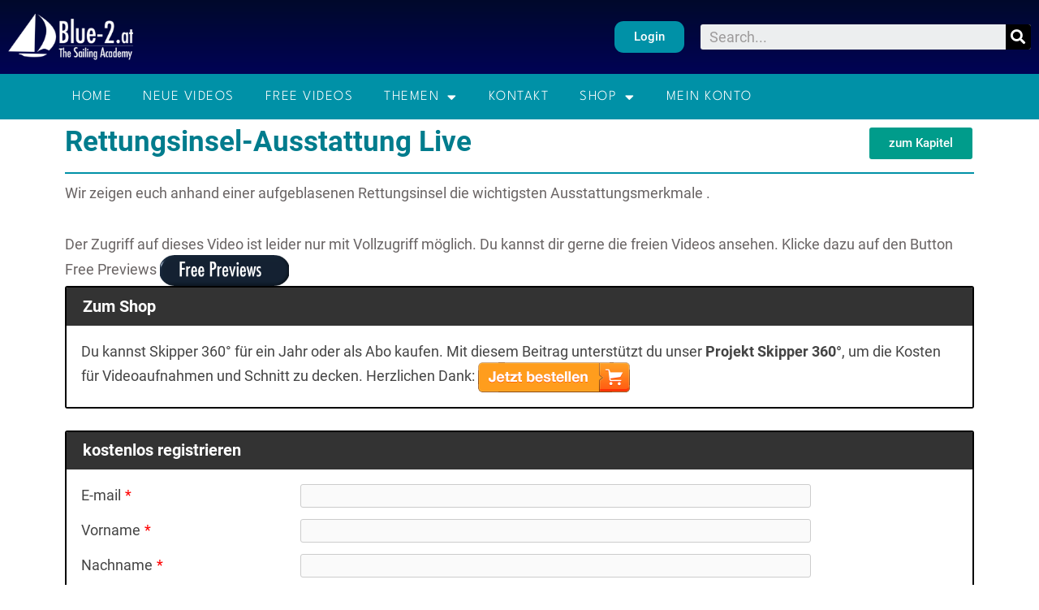

--- FILE ---
content_type: text/html; charset=utf-8
request_url: https://www.google.com/recaptcha/api2/anchor?ar=1&k=6LeNJjIUAAAAAGik-waQ5NYpsIchWmw6aPSnrCQM&co=aHR0cHM6Ly93d3cuc2tpcHBlcjM2MC5hdDo0NDM.&hl=de&v=PoyoqOPhxBO7pBk68S4YbpHZ&size=normal&anchor-ms=20000&execute-ms=30000&cb=f1bx0141v3fq
body_size: 49404
content:
<!DOCTYPE HTML><html dir="ltr" lang="de"><head><meta http-equiv="Content-Type" content="text/html; charset=UTF-8">
<meta http-equiv="X-UA-Compatible" content="IE=edge">
<title>reCAPTCHA</title>
<style type="text/css">
/* cyrillic-ext */
@font-face {
  font-family: 'Roboto';
  font-style: normal;
  font-weight: 400;
  font-stretch: 100%;
  src: url(//fonts.gstatic.com/s/roboto/v48/KFO7CnqEu92Fr1ME7kSn66aGLdTylUAMa3GUBHMdazTgWw.woff2) format('woff2');
  unicode-range: U+0460-052F, U+1C80-1C8A, U+20B4, U+2DE0-2DFF, U+A640-A69F, U+FE2E-FE2F;
}
/* cyrillic */
@font-face {
  font-family: 'Roboto';
  font-style: normal;
  font-weight: 400;
  font-stretch: 100%;
  src: url(//fonts.gstatic.com/s/roboto/v48/KFO7CnqEu92Fr1ME7kSn66aGLdTylUAMa3iUBHMdazTgWw.woff2) format('woff2');
  unicode-range: U+0301, U+0400-045F, U+0490-0491, U+04B0-04B1, U+2116;
}
/* greek-ext */
@font-face {
  font-family: 'Roboto';
  font-style: normal;
  font-weight: 400;
  font-stretch: 100%;
  src: url(//fonts.gstatic.com/s/roboto/v48/KFO7CnqEu92Fr1ME7kSn66aGLdTylUAMa3CUBHMdazTgWw.woff2) format('woff2');
  unicode-range: U+1F00-1FFF;
}
/* greek */
@font-face {
  font-family: 'Roboto';
  font-style: normal;
  font-weight: 400;
  font-stretch: 100%;
  src: url(//fonts.gstatic.com/s/roboto/v48/KFO7CnqEu92Fr1ME7kSn66aGLdTylUAMa3-UBHMdazTgWw.woff2) format('woff2');
  unicode-range: U+0370-0377, U+037A-037F, U+0384-038A, U+038C, U+038E-03A1, U+03A3-03FF;
}
/* math */
@font-face {
  font-family: 'Roboto';
  font-style: normal;
  font-weight: 400;
  font-stretch: 100%;
  src: url(//fonts.gstatic.com/s/roboto/v48/KFO7CnqEu92Fr1ME7kSn66aGLdTylUAMawCUBHMdazTgWw.woff2) format('woff2');
  unicode-range: U+0302-0303, U+0305, U+0307-0308, U+0310, U+0312, U+0315, U+031A, U+0326-0327, U+032C, U+032F-0330, U+0332-0333, U+0338, U+033A, U+0346, U+034D, U+0391-03A1, U+03A3-03A9, U+03B1-03C9, U+03D1, U+03D5-03D6, U+03F0-03F1, U+03F4-03F5, U+2016-2017, U+2034-2038, U+203C, U+2040, U+2043, U+2047, U+2050, U+2057, U+205F, U+2070-2071, U+2074-208E, U+2090-209C, U+20D0-20DC, U+20E1, U+20E5-20EF, U+2100-2112, U+2114-2115, U+2117-2121, U+2123-214F, U+2190, U+2192, U+2194-21AE, U+21B0-21E5, U+21F1-21F2, U+21F4-2211, U+2213-2214, U+2216-22FF, U+2308-230B, U+2310, U+2319, U+231C-2321, U+2336-237A, U+237C, U+2395, U+239B-23B7, U+23D0, U+23DC-23E1, U+2474-2475, U+25AF, U+25B3, U+25B7, U+25BD, U+25C1, U+25CA, U+25CC, U+25FB, U+266D-266F, U+27C0-27FF, U+2900-2AFF, U+2B0E-2B11, U+2B30-2B4C, U+2BFE, U+3030, U+FF5B, U+FF5D, U+1D400-1D7FF, U+1EE00-1EEFF;
}
/* symbols */
@font-face {
  font-family: 'Roboto';
  font-style: normal;
  font-weight: 400;
  font-stretch: 100%;
  src: url(//fonts.gstatic.com/s/roboto/v48/KFO7CnqEu92Fr1ME7kSn66aGLdTylUAMaxKUBHMdazTgWw.woff2) format('woff2');
  unicode-range: U+0001-000C, U+000E-001F, U+007F-009F, U+20DD-20E0, U+20E2-20E4, U+2150-218F, U+2190, U+2192, U+2194-2199, U+21AF, U+21E6-21F0, U+21F3, U+2218-2219, U+2299, U+22C4-22C6, U+2300-243F, U+2440-244A, U+2460-24FF, U+25A0-27BF, U+2800-28FF, U+2921-2922, U+2981, U+29BF, U+29EB, U+2B00-2BFF, U+4DC0-4DFF, U+FFF9-FFFB, U+10140-1018E, U+10190-1019C, U+101A0, U+101D0-101FD, U+102E0-102FB, U+10E60-10E7E, U+1D2C0-1D2D3, U+1D2E0-1D37F, U+1F000-1F0FF, U+1F100-1F1AD, U+1F1E6-1F1FF, U+1F30D-1F30F, U+1F315, U+1F31C, U+1F31E, U+1F320-1F32C, U+1F336, U+1F378, U+1F37D, U+1F382, U+1F393-1F39F, U+1F3A7-1F3A8, U+1F3AC-1F3AF, U+1F3C2, U+1F3C4-1F3C6, U+1F3CA-1F3CE, U+1F3D4-1F3E0, U+1F3ED, U+1F3F1-1F3F3, U+1F3F5-1F3F7, U+1F408, U+1F415, U+1F41F, U+1F426, U+1F43F, U+1F441-1F442, U+1F444, U+1F446-1F449, U+1F44C-1F44E, U+1F453, U+1F46A, U+1F47D, U+1F4A3, U+1F4B0, U+1F4B3, U+1F4B9, U+1F4BB, U+1F4BF, U+1F4C8-1F4CB, U+1F4D6, U+1F4DA, U+1F4DF, U+1F4E3-1F4E6, U+1F4EA-1F4ED, U+1F4F7, U+1F4F9-1F4FB, U+1F4FD-1F4FE, U+1F503, U+1F507-1F50B, U+1F50D, U+1F512-1F513, U+1F53E-1F54A, U+1F54F-1F5FA, U+1F610, U+1F650-1F67F, U+1F687, U+1F68D, U+1F691, U+1F694, U+1F698, U+1F6AD, U+1F6B2, U+1F6B9-1F6BA, U+1F6BC, U+1F6C6-1F6CF, U+1F6D3-1F6D7, U+1F6E0-1F6EA, U+1F6F0-1F6F3, U+1F6F7-1F6FC, U+1F700-1F7FF, U+1F800-1F80B, U+1F810-1F847, U+1F850-1F859, U+1F860-1F887, U+1F890-1F8AD, U+1F8B0-1F8BB, U+1F8C0-1F8C1, U+1F900-1F90B, U+1F93B, U+1F946, U+1F984, U+1F996, U+1F9E9, U+1FA00-1FA6F, U+1FA70-1FA7C, U+1FA80-1FA89, U+1FA8F-1FAC6, U+1FACE-1FADC, U+1FADF-1FAE9, U+1FAF0-1FAF8, U+1FB00-1FBFF;
}
/* vietnamese */
@font-face {
  font-family: 'Roboto';
  font-style: normal;
  font-weight: 400;
  font-stretch: 100%;
  src: url(//fonts.gstatic.com/s/roboto/v48/KFO7CnqEu92Fr1ME7kSn66aGLdTylUAMa3OUBHMdazTgWw.woff2) format('woff2');
  unicode-range: U+0102-0103, U+0110-0111, U+0128-0129, U+0168-0169, U+01A0-01A1, U+01AF-01B0, U+0300-0301, U+0303-0304, U+0308-0309, U+0323, U+0329, U+1EA0-1EF9, U+20AB;
}
/* latin-ext */
@font-face {
  font-family: 'Roboto';
  font-style: normal;
  font-weight: 400;
  font-stretch: 100%;
  src: url(//fonts.gstatic.com/s/roboto/v48/KFO7CnqEu92Fr1ME7kSn66aGLdTylUAMa3KUBHMdazTgWw.woff2) format('woff2');
  unicode-range: U+0100-02BA, U+02BD-02C5, U+02C7-02CC, U+02CE-02D7, U+02DD-02FF, U+0304, U+0308, U+0329, U+1D00-1DBF, U+1E00-1E9F, U+1EF2-1EFF, U+2020, U+20A0-20AB, U+20AD-20C0, U+2113, U+2C60-2C7F, U+A720-A7FF;
}
/* latin */
@font-face {
  font-family: 'Roboto';
  font-style: normal;
  font-weight: 400;
  font-stretch: 100%;
  src: url(//fonts.gstatic.com/s/roboto/v48/KFO7CnqEu92Fr1ME7kSn66aGLdTylUAMa3yUBHMdazQ.woff2) format('woff2');
  unicode-range: U+0000-00FF, U+0131, U+0152-0153, U+02BB-02BC, U+02C6, U+02DA, U+02DC, U+0304, U+0308, U+0329, U+2000-206F, U+20AC, U+2122, U+2191, U+2193, U+2212, U+2215, U+FEFF, U+FFFD;
}
/* cyrillic-ext */
@font-face {
  font-family: 'Roboto';
  font-style: normal;
  font-weight: 500;
  font-stretch: 100%;
  src: url(//fonts.gstatic.com/s/roboto/v48/KFO7CnqEu92Fr1ME7kSn66aGLdTylUAMa3GUBHMdazTgWw.woff2) format('woff2');
  unicode-range: U+0460-052F, U+1C80-1C8A, U+20B4, U+2DE0-2DFF, U+A640-A69F, U+FE2E-FE2F;
}
/* cyrillic */
@font-face {
  font-family: 'Roboto';
  font-style: normal;
  font-weight: 500;
  font-stretch: 100%;
  src: url(//fonts.gstatic.com/s/roboto/v48/KFO7CnqEu92Fr1ME7kSn66aGLdTylUAMa3iUBHMdazTgWw.woff2) format('woff2');
  unicode-range: U+0301, U+0400-045F, U+0490-0491, U+04B0-04B1, U+2116;
}
/* greek-ext */
@font-face {
  font-family: 'Roboto';
  font-style: normal;
  font-weight: 500;
  font-stretch: 100%;
  src: url(//fonts.gstatic.com/s/roboto/v48/KFO7CnqEu92Fr1ME7kSn66aGLdTylUAMa3CUBHMdazTgWw.woff2) format('woff2');
  unicode-range: U+1F00-1FFF;
}
/* greek */
@font-face {
  font-family: 'Roboto';
  font-style: normal;
  font-weight: 500;
  font-stretch: 100%;
  src: url(//fonts.gstatic.com/s/roboto/v48/KFO7CnqEu92Fr1ME7kSn66aGLdTylUAMa3-UBHMdazTgWw.woff2) format('woff2');
  unicode-range: U+0370-0377, U+037A-037F, U+0384-038A, U+038C, U+038E-03A1, U+03A3-03FF;
}
/* math */
@font-face {
  font-family: 'Roboto';
  font-style: normal;
  font-weight: 500;
  font-stretch: 100%;
  src: url(//fonts.gstatic.com/s/roboto/v48/KFO7CnqEu92Fr1ME7kSn66aGLdTylUAMawCUBHMdazTgWw.woff2) format('woff2');
  unicode-range: U+0302-0303, U+0305, U+0307-0308, U+0310, U+0312, U+0315, U+031A, U+0326-0327, U+032C, U+032F-0330, U+0332-0333, U+0338, U+033A, U+0346, U+034D, U+0391-03A1, U+03A3-03A9, U+03B1-03C9, U+03D1, U+03D5-03D6, U+03F0-03F1, U+03F4-03F5, U+2016-2017, U+2034-2038, U+203C, U+2040, U+2043, U+2047, U+2050, U+2057, U+205F, U+2070-2071, U+2074-208E, U+2090-209C, U+20D0-20DC, U+20E1, U+20E5-20EF, U+2100-2112, U+2114-2115, U+2117-2121, U+2123-214F, U+2190, U+2192, U+2194-21AE, U+21B0-21E5, U+21F1-21F2, U+21F4-2211, U+2213-2214, U+2216-22FF, U+2308-230B, U+2310, U+2319, U+231C-2321, U+2336-237A, U+237C, U+2395, U+239B-23B7, U+23D0, U+23DC-23E1, U+2474-2475, U+25AF, U+25B3, U+25B7, U+25BD, U+25C1, U+25CA, U+25CC, U+25FB, U+266D-266F, U+27C0-27FF, U+2900-2AFF, U+2B0E-2B11, U+2B30-2B4C, U+2BFE, U+3030, U+FF5B, U+FF5D, U+1D400-1D7FF, U+1EE00-1EEFF;
}
/* symbols */
@font-face {
  font-family: 'Roboto';
  font-style: normal;
  font-weight: 500;
  font-stretch: 100%;
  src: url(//fonts.gstatic.com/s/roboto/v48/KFO7CnqEu92Fr1ME7kSn66aGLdTylUAMaxKUBHMdazTgWw.woff2) format('woff2');
  unicode-range: U+0001-000C, U+000E-001F, U+007F-009F, U+20DD-20E0, U+20E2-20E4, U+2150-218F, U+2190, U+2192, U+2194-2199, U+21AF, U+21E6-21F0, U+21F3, U+2218-2219, U+2299, U+22C4-22C6, U+2300-243F, U+2440-244A, U+2460-24FF, U+25A0-27BF, U+2800-28FF, U+2921-2922, U+2981, U+29BF, U+29EB, U+2B00-2BFF, U+4DC0-4DFF, U+FFF9-FFFB, U+10140-1018E, U+10190-1019C, U+101A0, U+101D0-101FD, U+102E0-102FB, U+10E60-10E7E, U+1D2C0-1D2D3, U+1D2E0-1D37F, U+1F000-1F0FF, U+1F100-1F1AD, U+1F1E6-1F1FF, U+1F30D-1F30F, U+1F315, U+1F31C, U+1F31E, U+1F320-1F32C, U+1F336, U+1F378, U+1F37D, U+1F382, U+1F393-1F39F, U+1F3A7-1F3A8, U+1F3AC-1F3AF, U+1F3C2, U+1F3C4-1F3C6, U+1F3CA-1F3CE, U+1F3D4-1F3E0, U+1F3ED, U+1F3F1-1F3F3, U+1F3F5-1F3F7, U+1F408, U+1F415, U+1F41F, U+1F426, U+1F43F, U+1F441-1F442, U+1F444, U+1F446-1F449, U+1F44C-1F44E, U+1F453, U+1F46A, U+1F47D, U+1F4A3, U+1F4B0, U+1F4B3, U+1F4B9, U+1F4BB, U+1F4BF, U+1F4C8-1F4CB, U+1F4D6, U+1F4DA, U+1F4DF, U+1F4E3-1F4E6, U+1F4EA-1F4ED, U+1F4F7, U+1F4F9-1F4FB, U+1F4FD-1F4FE, U+1F503, U+1F507-1F50B, U+1F50D, U+1F512-1F513, U+1F53E-1F54A, U+1F54F-1F5FA, U+1F610, U+1F650-1F67F, U+1F687, U+1F68D, U+1F691, U+1F694, U+1F698, U+1F6AD, U+1F6B2, U+1F6B9-1F6BA, U+1F6BC, U+1F6C6-1F6CF, U+1F6D3-1F6D7, U+1F6E0-1F6EA, U+1F6F0-1F6F3, U+1F6F7-1F6FC, U+1F700-1F7FF, U+1F800-1F80B, U+1F810-1F847, U+1F850-1F859, U+1F860-1F887, U+1F890-1F8AD, U+1F8B0-1F8BB, U+1F8C0-1F8C1, U+1F900-1F90B, U+1F93B, U+1F946, U+1F984, U+1F996, U+1F9E9, U+1FA00-1FA6F, U+1FA70-1FA7C, U+1FA80-1FA89, U+1FA8F-1FAC6, U+1FACE-1FADC, U+1FADF-1FAE9, U+1FAF0-1FAF8, U+1FB00-1FBFF;
}
/* vietnamese */
@font-face {
  font-family: 'Roboto';
  font-style: normal;
  font-weight: 500;
  font-stretch: 100%;
  src: url(//fonts.gstatic.com/s/roboto/v48/KFO7CnqEu92Fr1ME7kSn66aGLdTylUAMa3OUBHMdazTgWw.woff2) format('woff2');
  unicode-range: U+0102-0103, U+0110-0111, U+0128-0129, U+0168-0169, U+01A0-01A1, U+01AF-01B0, U+0300-0301, U+0303-0304, U+0308-0309, U+0323, U+0329, U+1EA0-1EF9, U+20AB;
}
/* latin-ext */
@font-face {
  font-family: 'Roboto';
  font-style: normal;
  font-weight: 500;
  font-stretch: 100%;
  src: url(//fonts.gstatic.com/s/roboto/v48/KFO7CnqEu92Fr1ME7kSn66aGLdTylUAMa3KUBHMdazTgWw.woff2) format('woff2');
  unicode-range: U+0100-02BA, U+02BD-02C5, U+02C7-02CC, U+02CE-02D7, U+02DD-02FF, U+0304, U+0308, U+0329, U+1D00-1DBF, U+1E00-1E9F, U+1EF2-1EFF, U+2020, U+20A0-20AB, U+20AD-20C0, U+2113, U+2C60-2C7F, U+A720-A7FF;
}
/* latin */
@font-face {
  font-family: 'Roboto';
  font-style: normal;
  font-weight: 500;
  font-stretch: 100%;
  src: url(//fonts.gstatic.com/s/roboto/v48/KFO7CnqEu92Fr1ME7kSn66aGLdTylUAMa3yUBHMdazQ.woff2) format('woff2');
  unicode-range: U+0000-00FF, U+0131, U+0152-0153, U+02BB-02BC, U+02C6, U+02DA, U+02DC, U+0304, U+0308, U+0329, U+2000-206F, U+20AC, U+2122, U+2191, U+2193, U+2212, U+2215, U+FEFF, U+FFFD;
}
/* cyrillic-ext */
@font-face {
  font-family: 'Roboto';
  font-style: normal;
  font-weight: 900;
  font-stretch: 100%;
  src: url(//fonts.gstatic.com/s/roboto/v48/KFO7CnqEu92Fr1ME7kSn66aGLdTylUAMa3GUBHMdazTgWw.woff2) format('woff2');
  unicode-range: U+0460-052F, U+1C80-1C8A, U+20B4, U+2DE0-2DFF, U+A640-A69F, U+FE2E-FE2F;
}
/* cyrillic */
@font-face {
  font-family: 'Roboto';
  font-style: normal;
  font-weight: 900;
  font-stretch: 100%;
  src: url(//fonts.gstatic.com/s/roboto/v48/KFO7CnqEu92Fr1ME7kSn66aGLdTylUAMa3iUBHMdazTgWw.woff2) format('woff2');
  unicode-range: U+0301, U+0400-045F, U+0490-0491, U+04B0-04B1, U+2116;
}
/* greek-ext */
@font-face {
  font-family: 'Roboto';
  font-style: normal;
  font-weight: 900;
  font-stretch: 100%;
  src: url(//fonts.gstatic.com/s/roboto/v48/KFO7CnqEu92Fr1ME7kSn66aGLdTylUAMa3CUBHMdazTgWw.woff2) format('woff2');
  unicode-range: U+1F00-1FFF;
}
/* greek */
@font-face {
  font-family: 'Roboto';
  font-style: normal;
  font-weight: 900;
  font-stretch: 100%;
  src: url(//fonts.gstatic.com/s/roboto/v48/KFO7CnqEu92Fr1ME7kSn66aGLdTylUAMa3-UBHMdazTgWw.woff2) format('woff2');
  unicode-range: U+0370-0377, U+037A-037F, U+0384-038A, U+038C, U+038E-03A1, U+03A3-03FF;
}
/* math */
@font-face {
  font-family: 'Roboto';
  font-style: normal;
  font-weight: 900;
  font-stretch: 100%;
  src: url(//fonts.gstatic.com/s/roboto/v48/KFO7CnqEu92Fr1ME7kSn66aGLdTylUAMawCUBHMdazTgWw.woff2) format('woff2');
  unicode-range: U+0302-0303, U+0305, U+0307-0308, U+0310, U+0312, U+0315, U+031A, U+0326-0327, U+032C, U+032F-0330, U+0332-0333, U+0338, U+033A, U+0346, U+034D, U+0391-03A1, U+03A3-03A9, U+03B1-03C9, U+03D1, U+03D5-03D6, U+03F0-03F1, U+03F4-03F5, U+2016-2017, U+2034-2038, U+203C, U+2040, U+2043, U+2047, U+2050, U+2057, U+205F, U+2070-2071, U+2074-208E, U+2090-209C, U+20D0-20DC, U+20E1, U+20E5-20EF, U+2100-2112, U+2114-2115, U+2117-2121, U+2123-214F, U+2190, U+2192, U+2194-21AE, U+21B0-21E5, U+21F1-21F2, U+21F4-2211, U+2213-2214, U+2216-22FF, U+2308-230B, U+2310, U+2319, U+231C-2321, U+2336-237A, U+237C, U+2395, U+239B-23B7, U+23D0, U+23DC-23E1, U+2474-2475, U+25AF, U+25B3, U+25B7, U+25BD, U+25C1, U+25CA, U+25CC, U+25FB, U+266D-266F, U+27C0-27FF, U+2900-2AFF, U+2B0E-2B11, U+2B30-2B4C, U+2BFE, U+3030, U+FF5B, U+FF5D, U+1D400-1D7FF, U+1EE00-1EEFF;
}
/* symbols */
@font-face {
  font-family: 'Roboto';
  font-style: normal;
  font-weight: 900;
  font-stretch: 100%;
  src: url(//fonts.gstatic.com/s/roboto/v48/KFO7CnqEu92Fr1ME7kSn66aGLdTylUAMaxKUBHMdazTgWw.woff2) format('woff2');
  unicode-range: U+0001-000C, U+000E-001F, U+007F-009F, U+20DD-20E0, U+20E2-20E4, U+2150-218F, U+2190, U+2192, U+2194-2199, U+21AF, U+21E6-21F0, U+21F3, U+2218-2219, U+2299, U+22C4-22C6, U+2300-243F, U+2440-244A, U+2460-24FF, U+25A0-27BF, U+2800-28FF, U+2921-2922, U+2981, U+29BF, U+29EB, U+2B00-2BFF, U+4DC0-4DFF, U+FFF9-FFFB, U+10140-1018E, U+10190-1019C, U+101A0, U+101D0-101FD, U+102E0-102FB, U+10E60-10E7E, U+1D2C0-1D2D3, U+1D2E0-1D37F, U+1F000-1F0FF, U+1F100-1F1AD, U+1F1E6-1F1FF, U+1F30D-1F30F, U+1F315, U+1F31C, U+1F31E, U+1F320-1F32C, U+1F336, U+1F378, U+1F37D, U+1F382, U+1F393-1F39F, U+1F3A7-1F3A8, U+1F3AC-1F3AF, U+1F3C2, U+1F3C4-1F3C6, U+1F3CA-1F3CE, U+1F3D4-1F3E0, U+1F3ED, U+1F3F1-1F3F3, U+1F3F5-1F3F7, U+1F408, U+1F415, U+1F41F, U+1F426, U+1F43F, U+1F441-1F442, U+1F444, U+1F446-1F449, U+1F44C-1F44E, U+1F453, U+1F46A, U+1F47D, U+1F4A3, U+1F4B0, U+1F4B3, U+1F4B9, U+1F4BB, U+1F4BF, U+1F4C8-1F4CB, U+1F4D6, U+1F4DA, U+1F4DF, U+1F4E3-1F4E6, U+1F4EA-1F4ED, U+1F4F7, U+1F4F9-1F4FB, U+1F4FD-1F4FE, U+1F503, U+1F507-1F50B, U+1F50D, U+1F512-1F513, U+1F53E-1F54A, U+1F54F-1F5FA, U+1F610, U+1F650-1F67F, U+1F687, U+1F68D, U+1F691, U+1F694, U+1F698, U+1F6AD, U+1F6B2, U+1F6B9-1F6BA, U+1F6BC, U+1F6C6-1F6CF, U+1F6D3-1F6D7, U+1F6E0-1F6EA, U+1F6F0-1F6F3, U+1F6F7-1F6FC, U+1F700-1F7FF, U+1F800-1F80B, U+1F810-1F847, U+1F850-1F859, U+1F860-1F887, U+1F890-1F8AD, U+1F8B0-1F8BB, U+1F8C0-1F8C1, U+1F900-1F90B, U+1F93B, U+1F946, U+1F984, U+1F996, U+1F9E9, U+1FA00-1FA6F, U+1FA70-1FA7C, U+1FA80-1FA89, U+1FA8F-1FAC6, U+1FACE-1FADC, U+1FADF-1FAE9, U+1FAF0-1FAF8, U+1FB00-1FBFF;
}
/* vietnamese */
@font-face {
  font-family: 'Roboto';
  font-style: normal;
  font-weight: 900;
  font-stretch: 100%;
  src: url(//fonts.gstatic.com/s/roboto/v48/KFO7CnqEu92Fr1ME7kSn66aGLdTylUAMa3OUBHMdazTgWw.woff2) format('woff2');
  unicode-range: U+0102-0103, U+0110-0111, U+0128-0129, U+0168-0169, U+01A0-01A1, U+01AF-01B0, U+0300-0301, U+0303-0304, U+0308-0309, U+0323, U+0329, U+1EA0-1EF9, U+20AB;
}
/* latin-ext */
@font-face {
  font-family: 'Roboto';
  font-style: normal;
  font-weight: 900;
  font-stretch: 100%;
  src: url(//fonts.gstatic.com/s/roboto/v48/KFO7CnqEu92Fr1ME7kSn66aGLdTylUAMa3KUBHMdazTgWw.woff2) format('woff2');
  unicode-range: U+0100-02BA, U+02BD-02C5, U+02C7-02CC, U+02CE-02D7, U+02DD-02FF, U+0304, U+0308, U+0329, U+1D00-1DBF, U+1E00-1E9F, U+1EF2-1EFF, U+2020, U+20A0-20AB, U+20AD-20C0, U+2113, U+2C60-2C7F, U+A720-A7FF;
}
/* latin */
@font-face {
  font-family: 'Roboto';
  font-style: normal;
  font-weight: 900;
  font-stretch: 100%;
  src: url(//fonts.gstatic.com/s/roboto/v48/KFO7CnqEu92Fr1ME7kSn66aGLdTylUAMa3yUBHMdazQ.woff2) format('woff2');
  unicode-range: U+0000-00FF, U+0131, U+0152-0153, U+02BB-02BC, U+02C6, U+02DA, U+02DC, U+0304, U+0308, U+0329, U+2000-206F, U+20AC, U+2122, U+2191, U+2193, U+2212, U+2215, U+FEFF, U+FFFD;
}

</style>
<link rel="stylesheet" type="text/css" href="https://www.gstatic.com/recaptcha/releases/PoyoqOPhxBO7pBk68S4YbpHZ/styles__ltr.css">
<script nonce="mkBY5NKC0fP27ZcXQLbafw" type="text/javascript">window['__recaptcha_api'] = 'https://www.google.com/recaptcha/api2/';</script>
<script type="text/javascript" src="https://www.gstatic.com/recaptcha/releases/PoyoqOPhxBO7pBk68S4YbpHZ/recaptcha__de.js" nonce="mkBY5NKC0fP27ZcXQLbafw">
      
    </script></head>
<body><div id="rc-anchor-alert" class="rc-anchor-alert"></div>
<input type="hidden" id="recaptcha-token" value="[base64]">
<script type="text/javascript" nonce="mkBY5NKC0fP27ZcXQLbafw">
      recaptcha.anchor.Main.init("[\x22ainput\x22,[\x22bgdata\x22,\x22\x22,\[base64]/[base64]/[base64]/[base64]/[base64]/UltsKytdPUU6KEU8MjA0OD9SW2wrK109RT4+NnwxOTI6KChFJjY0NTEyKT09NTUyOTYmJk0rMTxjLmxlbmd0aCYmKGMuY2hhckNvZGVBdChNKzEpJjY0NTEyKT09NTYzMjA/[base64]/[base64]/[base64]/[base64]/[base64]/[base64]/[base64]\x22,\[base64]\\u003d\\u003d\x22,\x22wrhcw7LDo8KYI8KhT8KCRw7DisKOw4YUAX7ClsOQEE7DmybDpVDCt2wBTzHCtwTDvVNNKntNV8OMScO/w5J4MXvCuwt8GcKifghawrsXw4vDnsK4IsKawrLCssKPw5hWw7hKGcK2N2/DjMOSUcO3w6fDkQnChcOKwq0iCsO8BCrCgsOLCnhwHsOGw7rCiV/[base64]/Cl8O/[base64]/[base64]/Cm8OgwrPCqMOawofDm8OlwpHDmWTCpMK7w5Vcw6Eew67DmETChynCgAEedcO2w61Tw7DDmhrDiXLCkQQRNUzDm1TDs3Qww7kaVXrCpsOrw7/[base64]/QhvDpjfCkTBUwrHDhcKUacOHw6Z5w7rCisKVM2ogIMOnw7bCusKtf8OLZwXDrVU1S8Kqw5/Cnhl7w64iwp06R0PDgsOyRB3DqF5iecOgw4IeZnfCpUnDiMKGw7PDlh3ClsKpwp1jworDvSVQLnMREXpPw58Ww4HCvzTDjizDpkhLw59AdUAiARbDo8OkOMOKw6gjDgZPf0nDv8KbaE9La2MOP8OyeMKGERxMQ1PCpsOga8KPGW1eUix4UBAqwrHChBMhJsK/[base64]/DvXwAQsOQwo4MJDfDtUxfw6XDoMOjwq8twptmworDmcOdwo5EOXvDqxRewq46w4DCksO+XsKMw4zDgMKeMhRfw6wEI8KmEwnDs0FfSX/CjcO+bE3DucKUw73DjitZwozCnMORwpAgw6fCscO7w6DCnsKtGsKvfmFmUcOcwo9WXFDDp8K+wpzCuRnCvsOxw7fCmsKTbmx+ZRzChzvCnsKPP3bDixrDhRHCq8KSw7hWw5tqw4XCjMKnwpDCh8KjZD/Dk8KAw4t8Iycrwo8EP8KmFcKDAMObwqkUwqzChMOYwqd3CMKswo3Djn4pwpXDnsKPQ8Oww7Bob8OZbcOPB8KwQMKMwpzDsknDuMKAM8K5Q1/ClinDmHABwppkwoTDminCpTTCl8K2UcO+cxbCuMO/Y8OLD8OiF1nDg8OCwprDggRlJcOnTcKpwp/DvGDDjMO3w4vDk8KCVsK+wpfCncKzw7fCrxAQMcO2aMO+Kl01b8OhQj3DlD/DhcKhSsKZXsKRwqPCj8K6AgfCmsKjw67Cjj5Zw7vDqU41EcO7QT1Kw4nDsA3CocKvw7XCucOvw68oN8OdwqbCosKzSMOHwqI8wqXDncKUwoDCm8KYEB0bwptvcG3Dq17CtlbCqT/DtR3DrsOQWD1Rw7vCqS7Dm18vSjTCkMO5NsKyworCmMKCE8OZw5vDpMO3w7ttfGEpYnIecwcIw73Dm8OywqPDkkEIYiIywqLCughGfcOuc0RKe8OWDHsKfC/CrcOgwqoiE3jDhHnDs0XClMOoSsOFw60dUsOVw4jDk0XCsDfCkA/[base64]/[base64]/DojLDtMKPS8OqHk3CvMKKw5/Cg08+wokoJsOzw5IRw755NcKMdMOEwohNAkgdJMO1w51fC8Kyw6fCu8KYIsK1HsOowr/CiXZuHREUw5lfFljDpyTDl0VvwrjDg2h/[base64]/Ds8O5w5nClTNiK8O0wovCjsO5Pl4dcXBww48STcOkwqTCrxlgwpVZHkoPw7NNwp3CsGA9Sg96w65hScO0CsKmwoXCncKZw6Nfw5LCuwzDn8OUwoscZcKfwoNyw7twIFdbw5UMbcKhPjXDqMOvAMOkcsKyJMOZPcOAaR7CucOBLMO/w5EAFx0Cwr7CgW7DmCDDt8ONHGbDhFgow6V1LsKswowXw7xHJ8KHdcOkASAiahUew59pw4/DigPCnVtGw7TDhcO7cQJhTcOQwrrCkmshw4EGOsOew4nCgMOFw5PCrxrClVt+aUEXWcKOGcK3Y8OMVMKPwqF/w51yw7kRQMKbw4xOA8Ooen4NecOUwrwLw5zClCYbVWVow4x+wrbCtxQKwp/DpsO6cSwYCsKEPVHCpDTCkcKPcMOGElPDpkHCn8KKQsKdwoNQwojCgsOXLELCn8OQVmxFw79xZ3zDlQvDkTbDjgLCgUN2wrIgw5l0wpV6w5YUwobDssOtQ8KjdcKTwofCnMK7wqtyZsOBGwLCjMKaw47CnMKhwr44O0PCq17CvsOBNTgAw4/[base64]/Ds2UZw4kAwpFRw7XDk0rCvsOjRmo/AMKiGlpLC2nDvEgxHcKcw7Y1VcKzdnnDkzEqHlHDjcO6w67DocKhw47CgmzDt8K4Pm/[base64]/CnjXDsRJdwoPDmMODw7vCscO2w75LZMKkYFIZDsKZYWFhDDFFw6zDuiNpwo5Iwp5Jw4DCmhlHwoHCqDc2wp0swqB8WgfDksKLwrNiw5kLIzluwrdlw7nCrMKFJCJmFmvDkXLCosKjwp3Dgwsiw4Umw5nDgHPDtMKSw4/ClVBww486w6ctd8KuwonDsAPDunEUPl1dwr7CvWXDggDCsTZfw7PCuSnCj0UdwrMDwrnDvjXDoMKpc8K9w4/DksO2w4wkFTtvw7xqNsKDwq/Co2/[base64]/CnMK3wo7CuU7DssO9wofCl1TDvcKUw4fDo8KfwrNwEyVwKsODwrckwpN4NcOnBS9qYMKoGErDlsK+NcKpw6LDjCbCnjdTakl7wq3DvD8hYETCmsK1MSfDs8Ocw5lyZGzCpzzDm8Kiw5Uaw7rDtMOXYQ/DvcO1w5E3XsKrwpvDg8K/ESErUXXDhi9UwpNROMKZKMO2wrt/wq8rw5nCjcOtIcKyw5BqwqXCjsKAwpR9w7bDilLCqcO/T0YvwpzCu2FjM8KTRsOnwrrChsOZw6jDuFHCtMOFUUw8wp/DoHbCpHvDvEfDu8Knw4QsworCn8OvwrxXamtGB8OzbWwHwpHCiCJ2aQJJR8OpasKqwpDDuAwSwp/Duk5Zw6rDgcOtwrhrwrPDskDDgXXDssKHdsKMDcOzw5YjwqBbwrjCl8OzW3YyUiHClMOfw65iw7jDsQR3w7ImNsKmwrrCmsKOJMKCw7XDlsKPw45Pw44wIgxnw5QafhTDlmzDjcO7CXTCigzDh01BAsO/wobDmX0vwrzDj8K1LXNhw6HDi8OAf8OVFC7DlRvCiR4RwqpIYjTCpMOsw4QJIUvDhwXDmMOIBEDDoMOlCT9tH8OvbUN+wo/[base64]/CksKyw5B0UnvDshzDrhvCm8KsWMKywrMXw4XDh8OqPUHCgVnCmWHCsUfCpcOCfsOScMKzU33DpsKvw6nDnMOMFMKMw4LDvcKjd8KrBsKhBcOhw4JRZsOOH8K0w4DCkcOGwrEswqgYwpEew7w3w4rDpsK/[base64]/[base64]/w5t8IMK5w5HCusOkwpjCpXV/wr/CscO9OMOiwojCjMKGw5x+wo3Cn8KuwrtBwqDCk8OgwqBpw5zCrDEKwojCjcOSw5o/w7FWw4U4d8K0WTrDvSnDjcKIwogFwpTDosO3UnDCvcK/wrXDjVZmLcObwo5wwrTCoMK5d8K2Ox7ClTTCuhPDkHg8IsKEYBPCg8Kuwohewr02bsKRwoDCoyjDuMK+BxjCgUYZVcOkd8K/ZXnCgRzDr3bDgngzXsK9wpnCsCRwLT9IXBVIZEdQwpFzHATDsVLDlcKfwq7Cg1gWfnzDkhEkBlPCpMOgw44FZcKNW1g4wr9XXF1Tw6rCjcOPw43CjyMww5l8aj0Hw5ljw4HCgzdXwotRPcKVwoPCv8OEw68Dw6tTKsOvwoDDgcKNA8OPwoHDu2zDpA3CoMO8wp/DizU8LEpswpnDiQHDicK5UBHCgAgQwqXDnQPDug8rw4pMwq7DqsOwwoBOwp/CrxPDt8KlwqIlHD8xwrRyFcKfw6rDm3bDuFbDkzDCicOlwr1dwqXDmsKzw6rCiWJ1RsKQwqvDtMKHwqpGBkjDpsOOwq83UsO/w5TCvMOMwrrDnsK4w5zCnhnDr8Kaw5F8w5B6woE/[base64]/wpcgwpbDmWIwfcKmaMOUJsKOwpjDulQtEsKfNMKGaEnCkkfDsV/DgndVQEnCmT0vw5XDvVHChE8eQ8K3w6bDtcOjw5PCgB9rLsOzPhAZw4Jqw7TDvQ3CkcKyw7Ubw5rDhcOJIMOgG8KIUcK9RMOMwpUPKcO5HjQ4YsK7wrTDvcKmwqjDvMKGw7/Dm8KDKUd4f0TDj8KsSjMWcUEKBDYBw6XCpMKOQhHCscO9bmLCsFYRwrMiw57Cg8KAw5RDLcOKwrsofBTCiMOXw5VZFRDDhz5Rw5XCl8O/w4PCvTHDiVfDqsK1wrYyw6IESDg7wrfCjS/[base64]/DRzDpWDCucOow68LwrRYw7NFQ8OGwrhFAcKmw7QCfjtdw5TDvMO+OMOvUCQfwq1vRMKZwpohMQpAw6HDgcOgw7JpUCPCpsO7F8ODwrXCuMKXw7DDmmfDscKgByXDr3DDmG/DmmN6B8K8wp3CnjHCvn8GQQ3DgxU5w5XDp8OMIVogw4JXwpQWwp3DosOSw6wmwr02wqXDm8KdI8Osc8KQE8KSwpbCiMKHwrVlW8OaDGAjwprDt8KqWAZ1PXE4bGhcw5LCsn8WEAsoRkHDnxDDkFDChVUhw7HCviU+wpXClD3ChsKdw6JcUFIYNsKhehrDk8KRw5VvZC/DvG0Pw4zDkcO/YsOzJzHDqhZPw7E6woN9H8OdL8O8w53CvsOzwppyMyh6Wn7DgEfDhCnDkMK5w6tjf8O8wrbDk2loJUHDtB3DtsKYw4PCpRcRwrTDhcO/[base64]/[base64]/Dq8OZcMOew5vDmiZQKcKjfWIeZ8KvwqxUamHDvcKuwqZJTm9EwopNbMOXwoNDesOXwpvDmVMXTVI4w7c7wpsyFmoxWcOYfcKdKhbDtMOPwo3CtmdWBcKmSVIPw4jDl8K/KMO+JsKFwpouwqvCtx4uwq8SWm7DiGwow74vPUTCvcO0aihcQ1nDrcOATgvCqgDDiR9SZwpgwoHDumjDumoXwo/DiAQqwr00wqAQIsOEw5xBI2jDvsKlw41zGxwdAcOzw4nCsGYjChfDrAnCkMKZwqlaw67DhQrClsOPd8Oow7TChcO/w5UHw49aw77Cn8Ohwp1Fw6ZPwobCoMKfOMO2I8OwEQ4MAcOfw7PCj8OIHMOpw5/Dl0LDi8KXFyjDv8O0Fg9hwrt/[base64]/DncO7Y8OvG8KiwpHChF1calbCsCAEwqVsw5rDlMOvBSxVw6jDgGtBwrjDssOCVcKvLsKeXlguw5LDryXCgELCv39+UsKRw65RJA4bwpkOWSvCoy4XR8KSworClyVqw4HCvDPChMObwpDDrDfDm8KHPcKOw6nCmxXDiMOZwpLCgR/[base64]/[base64]/CtMKTMS1Hw6bCqMKAwrJDd8Kqw5MAw4UuwqMbUwhyd8KwwpwNwoHCiHPDosKMHyzCjC7DtcKzwoBRW2RBHSHCgcOYK8K3OsKwf8KGw7giwrnCqMOMFMOewrlOA8KKKlrDoxF/[base64]/CkjPChnlbwojDgcODw4bDogrDnwNEKj11W8KpwpcmHMOnw41ywoB7G8Kqwr3DrMOzw78bw4HDhgRlTDvCmMO5woZ5e8K8w7fDlsKNwq/CqDoMwqReaBM1XFgEw7tOwrREwolBGsK0AMODw73DrVplPMOJw4TDk8O6O11cw4jCuVfCsxHDvQfDpcKeeAthF8OcEcO2wpx8w7/Ci1jCp8O6w5LCvMOKw5ICU09YNcOnCCXCn8OLFzxjw5kHwrfCr8OzwqHCv8OFwr3Clzddw4XCpMK7wp52wrnDgCBYwqbDu8K3w6xXwpc2JcKXB8Oww4PDo2xeHgVXwpHDlsK7wrbCvn3Cp0vDpQTCsWPCmTjDo1JCwpoMXzPCgcKGw4LDjsKCwrl6WxHCssKbw4/[base64]/DiU3DisKZw6lrc8O3CnDCuMKzIjMzUl0rwqZ0wrtEbFjDq8O7elTCqsKCBXAdwr5hI8O1w6LClQbCh0rCuDHDi8K2wprCrcK1YMKxXVDDlHdPwph0ZMOkw7gIw44JFMOoAB/DlcK/OcKew5vDisOwXwU6KsKlwozDomVowoXCp0nChMKjIMOhSSjDqgLCphHCpsOnAETDhDZvwpBRCWh+BcO8wrhGD8K0wqLCuE/DlWPDlsKSw7DDoS1ew5TDozJzHMO3wonDhTPCqBh3w7DCsV4Qwq/[base64]/CtV/Cg8OZDMOMwrPDoz7CoSlpScO4Dy5/BcODw5lnw4ofwoHDqMOVGBBVw5DDlifDisK1UhNcw7/DrQ/DksOew6HDrRjCvEUYDB/[base64]/wrEkw4fDlGh8NWnDmj/Cumt6GhQxScOswo5VSMOIwpLDjcK1CsOewonCjsO4NRpQAgXDoMOfw5ZOSDbDvkMyDAQkNsOPAAzDkMKrw7g4eiNZTy3DuMOzBsOcDMKGwpHDkMO7GBTDmm/[base64]/w6jCqMOrIG5Pw77DnWvCjsOOw5zDhkDCkWQ5w7pHwpIPdMKwwpTDsyg0wobDvEnChMOQd8OwwqknMMKsCSBzEcKIw5xOwo3Dhh/DnsOHw7zDn8K5wqdAw4HDmlrCrcK8L8KwwpPCqMOZwprCtWbCsVxpLH7CtCUNw7MXw6LChhLDkcK+w5zDnzUYPcKGw5TDhcKzPMOSwo8iw7/DlcOlw7HDjMOQwonDscObNAZ6fj0ew7poKMO9HcK9YwoYcCNWwpjDvcO+wqE5wpLDvTARwr0rwqLCmA/CmBRswqPDrCLCoMKgcAJecxrCkMKvXMO0wqx/VMO1wrHCsxXCscKzDcOtGjjDkS8bw4jCoyXCg2Udf8Kaw7TDtSfCk8OaHMKuV1kZWcOtw4YpPSzCnzzCmXpyCcKaEMOnwqTDhSPDqsOiYzPDsTDCmUM8XMK8wr/CnxrCqUzCkXLDs1HDjXzCmxhsRRnCg8K+D8ORwrnCm8O+ZQsxwojDisOvwoQwDRY9dsKqwoR/bcOdwqpww6zCjsO5GiE8wpzCoCsuw6bDhXlhwoEMwpd/[base64]/[base64]/dMKCdE0rL8KbwpHCiT5XP8KQcsKkEcK5DiTCtEzChsOfw5/[base64]/woLCvMKgw4TDgUkEw6YYQAnCj8KnB1lswqnCgsKgUgBtP2bDqcOkw7Yswq/DlsKcE3YTwpAZD8OHdMOgRjLDqCkiw7dxw6XDv8K1OcObCDQRw7LDs1Zjw6DCosOcwqHCuiMNXg/[base64]/[base64]/[base64]/DjBlqwrPCmcKvw4Q3wr7DjmbDrUfCgwlpWScvBcKaDcOXSMOiwqYFwo1ddRHDiFBrw7RfDQbDq8Ozw4BXdcKUwooce3xwwplZw7JkU8OKRS7DgSsQeMOPCCw8c8KGwpQZw5/DpMO+ajPDsy7DtD7CmsOtHyvCisKpw6XDlDvCrsObwpvCoVFJwp/[base64]/w5V1worDiksVw5kxRAVVccOBwr1Yw5Acw5kFCFV/w7s3woZoUWEUA8Oiw6nCnkJFw5hmdTsVYFvDqcK1w7F+IcOZecOLKcO3HcKQwpfClxwdw5/CsMK/[base64]/Ci8ObVUTClFPCthUXeRHCocO9w5paw5djwpB2wot3bjrCu3nDksOWYMOdIcOvUj4pwrvCq3QHw4jDsHXCpcOwUcONSzzCo8OwwpvDkcKKw4Uvw4/[base64]/[base64]/w4wDOcOEwp1BwphXwrpWZMKLwqLDpMO2wqYWEcKLecOrfBnDmsOnwqvDp8KGwqLCokIeNsKtwo/Dqy5zw4PCvMOUScOZwrvCgcOfWy15w5rCgmBSwqbCkcKjcXQYTsO2Ej7DvcOGwpTDrx5WGMKEE17Dk8KkcwsEYMO2e09rw63CgUcjw4ApCEzDjMOwwo7DhsObwqLDk8OydsKTw63DrMKNasOzw7zDrsKMwpnDnlkwH8O9wo/Do8Opw6U6QTYHM8KNw4fDuEdpwrF/[base64]/Dmi4Swq9qP8O9w6J+CsOoR8OvCsOiwpBbPj/[base64]/wooBwoXCohNqOMOvw4jCuyFQwrfCqsOHOixcw6xYw6PCo8Oowrs5JcK3wqQgw7nDp8OULsK2IcOdw6hLDjjCrcOVw6tGIEjDijTCjHoIwoDClxUpwqnCrcKwBcKtE2A6wqbDucOwfWPDksO9OmXDqVjDtWzDqCcYfcOfAMKZZcObw4lWw44Qwr7Cn8OEwoTClw/CpMOewpMWw5HDi3/DmE1MMCY5GTrCr8KcwoECN8OwwoZPwrY/woMALMK2w6/ChMOJXzF2EMOrwpVdw4rCsCdFKcOXb0nCpMOUBcKEfsOew49vw45LXMOaHsK6EsOKw5jDucKvw5bCosOHJzDCvMKwwpojw4/[base64]/w5bCksOvw5EEUMKBScKGwpkowrtzBcKYw4vCiMKvw75yecOqZDXCuivCkcKbWk3CiSlFAsOww58Bw5XCpMKpEQXCnQ4vEMKJLsKeLQsnw78sLcOZN8OSasO6wp5rwoF9HsO/w7IrHFJ6wql9YcKqwqZ0wrkwwqTCqBtuKcOBw54IwogvwrzCs8OzwpzCicKrQMKYWjg/w6N8UMOiwonChTHCo8KgwrXCpsK/[base64]/[base64]/DrsOmwqbCmUo2VMOMOsKOwq5hJ2QawoAVwpzDq8O1wpAYRX7CoQ/DocObw699wpIBwqHCtDsLHMO3UUhrwoHClAnDq8Ofw75cw6fCtcOtJHEFZcObw5/DncK3PMO4wqFkw4cJwoNCNsK2w6jCucOXwo7CusOSwqNqIsKzLnrCsi93wpkew4NQQcKmASM/OjvCr8KLYw5SOE9HwrYPwqzCriPCukJIwqkyHcOUW8K6woEeEMOUVFREwrXClMKbK8OgwoPDuD5CFcKOwrbCt8KqXjPCpsONUMOEw4bDmcKKIcO8fsObwofDt10sw4lawpnDpW9hfsKTTBBGw5nCmAvCocOjVcOUb8Ohw7zDmcO7YsKzwrnDoMOUwpdrWmEMwp/CtsKDw6pGTsO1a8KRwrtyVsKTwrl6w4rCucOWfcOzw6jDiMKeF3LDoiLDu8OKw4TCm8Kzd3dmLcOaesOrwqY4wqQ5CE8cNy4jwrbCsQjCnsKNeB/DrA/Cm08qd3vDvXIdLsK0WcO2BUjCtlPCp8KGwqZewrwIWj/[base64]/DhcKlw7jDncOKw6xiKU3CngrCqjHDsMOCKTPCsDnCvMO0wo5sw7TDocORSMOEwq0zHhlJwq3DusKvQTU+CcObZsOtBUjDicOUwoN8EcO9HQBSw7rCusO0FcOSw5/[base64]/[base64]/CvD42wonCusOJw7/[base64]/Ds00jw5dFw4FowoXCt1oOCWo1woBVw6bClsKUd045UcO2w50WMUJ5wqVSw7UPOVcXwqLChg3DtUIcR8OVYBvCucKmaW5KbXTDl8O0w7jCmBYXDcOiw77CrhdoJ2/DpgbDr3kIwoFJC8KBwovCjsKbHX0Dw43CrT/CgSZ7wp0Pw4LCs3g8SzU8w63Cs8KYKcKqDBzCl1zDkMO7woXDmGQYT8K6Qy/DlAzCiMKuwq0/aWzClsKRMkcNDQvChMOLw51QwpHClcOzwrLDq8KuwobCpSrCq2Y9HHFuw7HCvsKjADLDm8OswrptwoTCmcKfwoDClsOfw6jClsOBwpDCj8K3PsODa8K1wrLCgVRbw7PClAUSfMKXKh4/H8OUw69Iwphkw5DDucOFGV58w7UOScORw7Zyw7DCrk/CpVPCsF8cwrzCn01Zw55WK2XCmH/DmMOFBsOrQgAvXsK3R8OrLGvDig7CpcKFWjfDvcOjwoTDvCMVeMOBdsOLw4x0Y8Oyw5fChRQ7w5DCpMKdGx/DlE/Cv8KRw4/CjRvDqld/C8KYGX3CkFjCn8KJw6sES8KVTiY4QMO5w7bCmi/CpcKxB8OAw5nCosKqwq0cdg3ChVPDuQU/w65cwrPDj8KAw4bCu8Krw6bDvQdpWsKYUmIRRHTDj2sgwqrDm1TCn0zChMKiwqFsw4QdE8KZfcO0Y8Kjw6h8WRDDjcKZw65WR8OcBx/CusKGwqbDlcOAbDrCthIRaMKdw4fClwPCh3DCiBXCo8KZE8OCw6xkKsO4URcGFsOtw6jDj8KqwrNEd1/Do8OCw7PCmWDDrxHDrAg0fcOQQcOHwoLCmsKXwoLDqg/[base64]/DssOtD39mwpIxezjDi8OEPMKUw4TDrMKlL8ONSC/[base64]/CjHvCgRjClGFiMnzDgC7ClyDCpcOqNMK1TVA9CSHCn8OKHXfDrcOGw5HDn8O/DRAewpXDqQDDlMKMw7Bpw5oXFMKzNcK0YsKeJC7Dum3CtsOsJmZdw7RRwoNTwpnDuHMIfVUfTMOvw6NlSyjCj8K0S8K/P8K/w6hcw4vDkDLChkrCqXrCg8K4M8KeL0xJICpsX8KXNsOuP8O8ZDdAw6PDtVTDp8OOAcKuwrnCosKwwrxEa8Kzw5zCpifCrcKtwrjCkgokw45BwqvCgsKnw4bDiT7Dqyl7wqzCv8K2woExwofDlhsowpLCrWp/[base64]/[base64]/Dp2fDvWHCrQnCgkvDhwPCiBo3Z14pwrbCph3DtMKqCzwyDwPDs8KIdDjCrx3DuQvCt8K7w7LDqcK3BHXDkVUCwpU5w7Rtwpp4w6ZrGcKVAGlXHV/Dv8KjwrRgw4R0VMORwqZxwqXCsW3Cn8OwfMOFw7jDgsKRA8KLw4nCt8O8X8KLbsKqwozCg8OjwrswwoQkwpXDiy4iw5bCpFfDtcO0wp0Lw7/[base64]/UxHDr8OQMMKAw4XDtSLCriIxZ8O9wqh4w6hVazMfw6rCm8ONfcOoD8K6wqx6w6rDvkPDhsO9IAjDt1/[base64]/DicOpZRHCoi/[base64]/CmcOOwq3Cq8OGw4sHEFlpAR7Dtyd/b8KXW2PDrsK5aQxmRcOYw7o6AxZjbsOQw5PCrAHCo8OyFcOVasKDYsOgw7ZsOiw8SH9pQgFxwqzDjEU0Pw5Tw7pmw68/w5zDmR91UhxgH2DDiMOaw7gFDnwdb8O/wpjDlhTDj8OSMnPDqxlQPjlxwobDvVcMwqFkYUHChsKkwr/CghLDnSLDozYrw5TDtMKhw4sXw5RsTUrCg8KVwq7CjMOEdMKbJcOHwrwSwooYKFnDlMKhwr7DlSVPXSvCu8OMXMO3w5gKw7vDuhNHF8O8BMKbWlzCnmgKPkvDhHXCvMKhwp8ZN8KDfMKEwpx/[base64]/[base64]/CkMOkw5VqHcODwpDDtVkfG8KUAS/CuHvCgEwdwoTClMOkHURJw6HDqz3CsMOPH8K5w4IbwpkNw40fd8OAE8Kuw7LDi8KQMgApw43DjsKrw7oLecOCw4PCiifDmcO4wrkawpPCv8ONwqbDoMKywpDDh8Ktw6MKw5TDtcOcM34adMOlwr/DqMKywooSHgRuwqN0aB7Doj7DlMKLw5DCi8KgCMKVZhDDhGwiwpUnwrdZwobCjCPDq8OxfG/DoEPDo8KmwpDDpRjDr3jCqMOvwqpXNwrChHYUwrgAw5Mlw4ZeDMOiEh9+w7zCgMOKw4nDryXDiCjDp3jCh07CixphdcOjL35WBsKswqHDgS0Uw7HCjgrDtsKFCsK0NFfDscKKw7/CnQfDuEUTw6zCn14/RVkUwoJnEcO2OsKFw4PCtFvCrmfCn8KCUMKxNQVPThsAw5DDosKGw7TCnkNdGCvDlQAGPcOGcjx2fwHCl2fDiiM8w7I+woo3dcKzwqA3w4kpwptbW8OKeH4qEi/CuknCrDQTdCA5bRvDq8Ktw44qw4/DkcKQw5JwwrHDqMK/PlxLwoDCq1fDtlBILMOkOMKhw4fCncKCwr/DrcO1bV/Cm8ONQ3fCuxoHQjVmwrVMw5ciw4PCisO/wrDDpcKOwpIxbTzDrhsow67CqsKmVjhyw59Ew4xCwrzCssKvw7PDr8OeXzNVwpwCwqVeQSTCu8K9w4IrwrxrwrV8NhfDqsKsPzILCSvDq8KkEsOiwrXDr8OVb8Kaw5YMEMKbwo8ewpXCvsKwakNAwoYsw4NgwrgUw77CpMK/UMK+w5FFexHCsX4Fw5MdeBwHw68nw5DDgsOcwpXDg8K0w7MPwrh9HEzDp8KOwoLDpWzCgMOfY8KCw77CgMKmWcKOEsK3eQLDhMKcRFnDiMKpIsO7aW7CmcO7ZcOow4dSecKtw6XCrSIqwpFnUC0tw4PDnlnDmMKaw67DjsK/[base64]/OMKCw61DNG3Cuh7CjXHCoH7CqsOffxfDp8OMOsKCw6QUZMKhOA/ClMKBNz0bYMKnJQJFw6ZOUsK/UTDDsMOfworCgzVABcKiWU5gwrk/w6rDl8OoJMKbT8OMw5tbwpfDvcKIw6vDoiIIAMOtwr9Hwr7DrHwpw4LDjCXCjcKnwpx+wr/Dig/DrRVXw55TYMKzw6HCv0bDtsKiwrjDlcODw7NXIcOOwpYzN8K+VcK1ZsKkwq3DuQJgw6lKRG80FEA8EjjDmcO7ciPDksOuOcOwwrjDnwzCicKEVw4rKcOYWn89XMOcdhfDtAULEcKrw5bCqcKfPFjCu1vDpMKEwqXDmMO5bsKqw7nCpwXCmcKiw65/w5sEPADDnB8Uwrx3wrcRIGZWwoHCicOvPcOUV1jDuBYyw4HDi8Oxw4DDrmFkw63Dm8KlecKKVDpaaAXDj1EJb8KMwqXDuFIcHlxicVvCkkbDlAYUwo4UDQbCpB7DgjF5PsOvwqLCukHDkMKbZEVBw6V/UG9cwrrDtMOhw6MDwpIEw7lkwo3DvQ1PV1HCjEAZRMK7IsKQwqbDiCzCmwvChSUYU8KtwoNOCSLCn8OdwpzCniDDicORw5DDsl1cXXvDvhTCgcKhwq14w6fCl11Xw63DnBovw77DlWkbbsKDScKIfcOFwoJVwqrDp8OBbiXDjwfDom3Cs1rDjx/DgkTCu1TCgcKBFcORIcK4TsOdf2LDhCJPwrDCujcwFh9CJQ7Clj7CoBfCqMOJeUdtwrxXwplcw4TDqsOie0czw5/[base64]/DnlQKCsKAw6Yxwo7Cnzl2wqPDqTDDlMOQwo/[base64]/DvcOQw4UCRjoYwobDjRLChcKqw4cBw5bDkBjDhClzTUPDuVbDvWErOUvDki3CicKAwqDCm8KXw4EhR8Kge8OXw5DDmRzCgAjCnR/[base64]/Cj2w/wogAw4Q8bG5IwqdAwqklwozDrT89w5DChsOdw59TW8OKVcOswqMYwrHDkgTCrMO4w7fDp8KvwppbZ8Oow4A+csOWwoLCgsKSwrxtbMK/wqFbw7rCqDPCiMK0wpJ2I8KDVWV+wrbCoMK9DMKWPV93LcKzw5pBVMOjYcKLw40adQUZesO3MsKvwohgCsOLCsOZw5ZxwobDh0vDr8KYwo7CgyXCrcOPPk3CucOgFcKqHsKkw5/[base64]/Cv8O4wrXDq8KXbcOpwrvCuzzDjRNzbyrCuRcOY3gjwq/CucO3d8Onw4wxwqrCp2nCscKCQEDChsKVwr3CskV0w45lwpbDoV7DsMOcw7cnwpMiDhvDrynCl8KAw6Q+w4bCu8K+wq7CkcKDNQc4wpDDgRJyFzPCr8KvG8OFPMKhwqJJRsK5e8KAwqAPanFDBiZ6w5nCsU/Co39fFsOBODLDrsOTAxPCnsO8BsKzw4YiA1HCnwt8b2bDjUxuwpdSwpPDvGQuw7kBPsK1cQ0QW8O/wpcEwqpNCUxGW8Ogw6I2R8KuXsKUeMO4YB7CuMO5w7ckw47Dj8OTw4HDosOaDgLChcKyDsOcAcKER1/DqyLDnMOlw5zCqMOtw7hswrzDscOCw6fCvMOCR3loH8K+woBVwpTCt396YDnDvVEsc8Ogw5vCqsOTw5wuUsKVOcOHdsK1w6bCpx9rLsOBwpTDoVfDhsOVZScqwobDjhUyBsOzfUXCusKEw4Q7wq92wpvDiBRow6/Dv8K3w6XDv2sxwrTDjsOHJHlDwobCp8KlUMKZw5BQfE5cw6kswrvDtWYFwpLCnABeYiTCqy3ChS3DisKLCMOXwrw4cXnCqh3DrwnCjR/DqQdiwqRTwqZ9w5/CkSvDhzfCq8KlRHTCi0XDisK3OcOeYglXUULDnWx0wqHCpsK8w6jCvsKkwqbDtxfCrnTDgFLDoybCiMKgVMKHw5AKwrBiUU8uwrLDjE8Fw6YmAGs/w5RFL8OWFBLDvUBFwqwqZ8OiH8KswqAEw4DDoMO4SMO/[base64]/Ck34GfcKINMK9MnzDhMOPQsOvw6HCsQUCMGhPEUYwIhIyw6PDtRF+ccKXwpHDlsOMw67Ds8Omf8OFwoHDscKxw5jDqxI9R8OfNFvDuMOvw7ZTw4fDlMOXY8K2SRrCgBbDh2Eww4bCt8KQwqN7F015DMO5PQ/CksO0wqPCpVhDX8KVEyrDrC5Ow5/CpcOHaQLDoS1ow4zCoVzCkgp8C3TCpUsGCAcRE8KKw7jDkC/DpsOKVH8fwr9nwobCm3IAAcOeIwLDuRs6w4zCshMwWcOOw5PCuQZMVh/CscKGEhknZxvCnEpIwrt/woopYHVjw7xjDMO6bsKHFxMZEHd+w6DDhcO6aEbDqDwEYybCgT1nXcKIUcKBw4JIQFlQwppX\x22],null,[\x22conf\x22,null,\x226LeNJjIUAAAAAGik-waQ5NYpsIchWmw6aPSnrCQM\x22,0,null,null,null,1,[21,125,63,73,95,87,41,43,42,83,102,105,109,121],[1017145,304],0,null,null,null,null,0,null,0,1,700,1,null,0,\[base64]/76lBhnEnQkZnOKMAhnM8xEZ\x22,0,0,null,null,1,null,0,0,null,null,null,0],\x22https://www.skipper360.at:443\x22,null,[1,1,1],null,null,null,0,3600,[\x22https://www.google.com/intl/de/policies/privacy/\x22,\x22https://www.google.com/intl/de/policies/terms/\x22],\x224XgmCUNfBoulnCaz9ZDZ/u0b2ah12kqR4UKbgaBLf6w\\u003d\x22,0,0,null,1,1769067859581,0,0,[133],null,[211],\x22RC-Q4d3Qx78j7gE-Q\x22,null,null,null,null,null,\x220dAFcWeA4bVnMnpXSXAxli8kmunnPGdxxp1S6-qMkn-p6DF6yE-Eq0YR3a2cZ71_oKIZxo-5CKjBxuZ1HR-T1Raps6rkr6vhZw6A\x22,1769150659637]");
    </script></body></html>

--- FILE ---
content_type: text/css; charset=utf-8
request_url: https://www.skipper360.at/wp-content/uploads/elementor/css/post-7000.css?ver=1768321746
body_size: 1624
content:
.elementor-7000 .elementor-element.elementor-element-40aaec4c > .elementor-container{max-width:1598px;min-height:91px;}.elementor-7000 .elementor-element.elementor-element-40aaec4c > .elementor-container > .elementor-column > .elementor-widget-wrap{align-content:flex-start;align-items:flex-start;}.elementor-7000 .elementor-element.elementor-element-40aaec4c:not(.elementor-motion-effects-element-type-background), .elementor-7000 .elementor-element.elementor-element-40aaec4c > .elementor-motion-effects-container > .elementor-motion-effects-layer{background-color:transparent;background-image:linear-gradient(180deg, var( --e-global-color-7acb7ed ) 0%, #000355 100%);}.elementor-7000 .elementor-element.elementor-element-40aaec4c{transition:background 0.3s, border 0.3s, border-radius 0.3s, box-shadow 0.3s;}.elementor-7000 .elementor-element.elementor-element-40aaec4c > .elementor-background-overlay{transition:background 0.3s, border-radius 0.3s, opacity 0.3s;}.elementor-bc-flex-widget .elementor-7000 .elementor-element.elementor-element-5aebec2.elementor-column .elementor-widget-wrap{align-items:flex-start;}.elementor-7000 .elementor-element.elementor-element-5aebec2.elementor-column.elementor-element[data-element_type="column"] > .elementor-widget-wrap.elementor-element-populated{align-content:flex-start;align-items:flex-start;}.elementor-7000 .elementor-element.elementor-element-910359c{text-align:left;}.elementor-7000 .elementor-element.elementor-element-910359c img{width:72%;}.elementor-7000 .elementor-element.elementor-element-2c76d17 .elementor-button{background-color:var( --e-global-color-c1d86ff );border-radius:11px 11px 11px 11px;}.elementor-7000 .elementor-element.elementor-element-83e0f53 .elementor-search-form__container{min-height:31px;}.elementor-7000 .elementor-element.elementor-element-83e0f53 .elementor-search-form__submit{min-width:31px;}body:not(.rtl) .elementor-7000 .elementor-element.elementor-element-83e0f53 .elementor-search-form__icon{padding-left:calc(31px / 3);}body.rtl .elementor-7000 .elementor-element.elementor-element-83e0f53 .elementor-search-form__icon{padding-right:calc(31px / 3);}.elementor-7000 .elementor-element.elementor-element-83e0f53 .elementor-search-form__input, .elementor-7000 .elementor-element.elementor-element-83e0f53.elementor-search-form--button-type-text .elementor-search-form__submit{padding-left:calc(31px / 3);padding-right:calc(31px / 3);}.elementor-7000 .elementor-element.elementor-element-83e0f53:not(.elementor-search-form--skin-full_screen) .elementor-search-form__container{border-radius:3px;}.elementor-7000 .elementor-element.elementor-element-83e0f53.elementor-search-form--skin-full_screen input[type="search"].elementor-search-form__input{border-radius:3px;}.elementor-7000 .elementor-element.elementor-element-68cf3804:not(.elementor-motion-effects-element-type-background), .elementor-7000 .elementor-element.elementor-element-68cf3804 > .elementor-motion-effects-container > .elementor-motion-effects-layer{background-color:var( --e-global-color-c1d86ff );}.elementor-7000 .elementor-element.elementor-element-68cf3804{transition:background 0.3s, border 0.3s, border-radius 0.3s, box-shadow 0.3s;padding:0px 60px 0px 60px;}.elementor-7000 .elementor-element.elementor-element-68cf3804 > .elementor-background-overlay{transition:background 0.3s, border-radius 0.3s, opacity 0.3s;}.elementor-7000 .elementor-element.elementor-element-f482182 .elementor-menu-toggle{margin-right:auto;font-size:30px;border-width:0px;border-radius:0px;}.elementor-7000 .elementor-element.elementor-element-f482182 .elementor-nav-menu .elementor-item{font-family:"Legal Spartan", Sans-serif;font-size:17px;font-weight:300;text-transform:uppercase;letter-spacing:1.5px;}.elementor-7000 .elementor-element.elementor-element-f482182 .elementor-nav-menu--main .elementor-item{color:#ffffff;fill:#ffffff;padding-left:19px;padding-right:19px;padding-top:18px;padding-bottom:18px;}.elementor-7000 .elementor-element.elementor-element-f482182 .elementor-nav-menu--main .elementor-item:hover,
					.elementor-7000 .elementor-element.elementor-element-f482182 .elementor-nav-menu--main .elementor-item.elementor-item-active,
					.elementor-7000 .elementor-element.elementor-element-f482182 .elementor-nav-menu--main .elementor-item.highlighted,
					.elementor-7000 .elementor-element.elementor-element-f482182 .elementor-nav-menu--main .elementor-item:focus{color:#fff;}.elementor-7000 .elementor-element.elementor-element-f482182 .elementor-nav-menu--main:not(.e--pointer-framed) .elementor-item:before,
					.elementor-7000 .elementor-element.elementor-element-f482182 .elementor-nav-menu--main:not(.e--pointer-framed) .elementor-item:after{background-color:var( --e-global-color-c1d86ff );}.elementor-7000 .elementor-element.elementor-element-f482182 .e--pointer-framed .elementor-item:before,
					.elementor-7000 .elementor-element.elementor-element-f482182 .e--pointer-framed .elementor-item:after{border-color:var( --e-global-color-c1d86ff );}.elementor-7000 .elementor-element.elementor-element-f482182 .elementor-nav-menu--main .elementor-item.elementor-item-active{color:var( --e-global-color-ae5403b );}.elementor-7000 .elementor-element.elementor-element-f482182 .elementor-nav-menu--main:not(.e--pointer-framed) .elementor-item.elementor-item-active:before,
					.elementor-7000 .elementor-element.elementor-element-f482182 .elementor-nav-menu--main:not(.e--pointer-framed) .elementor-item.elementor-item-active:after{background-color:var( --e-global-color-c1d86ff );}.elementor-7000 .elementor-element.elementor-element-f482182 .e--pointer-framed .elementor-item.elementor-item-active:before,
					.elementor-7000 .elementor-element.elementor-element-f482182 .e--pointer-framed .elementor-item.elementor-item-active:after{border-color:var( --e-global-color-c1d86ff );}.elementor-7000 .elementor-element.elementor-element-f482182 .elementor-nav-menu--dropdown a, .elementor-7000 .elementor-element.elementor-element-f482182 .elementor-menu-toggle{color:#000000;}.elementor-7000 .elementor-element.elementor-element-f482182 .elementor-nav-menu--dropdown{background-color:#f2f2f2;}.elementor-7000 .elementor-element.elementor-element-f482182 .elementor-nav-menu--dropdown a:hover,
					.elementor-7000 .elementor-element.elementor-element-f482182 .elementor-nav-menu--dropdown a.elementor-item-active,
					.elementor-7000 .elementor-element.elementor-element-f482182 .elementor-nav-menu--dropdown a.highlighted,
					.elementor-7000 .elementor-element.elementor-element-f482182 .elementor-menu-toggle:hover{color:var( --e-global-color-c1d86ff );}.elementor-7000 .elementor-element.elementor-element-f482182 .elementor-nav-menu--dropdown a:hover,
					.elementor-7000 .elementor-element.elementor-element-f482182 .elementor-nav-menu--dropdown a.elementor-item-active,
					.elementor-7000 .elementor-element.elementor-element-f482182 .elementor-nav-menu--dropdown a.highlighted{background-color:#ededed;}.elementor-7000 .elementor-element.elementor-element-f482182 .elementor-nav-menu--dropdown .elementor-item, .elementor-7000 .elementor-element.elementor-element-f482182 .elementor-nav-menu--dropdown  .elementor-sub-item{font-size:15px;}.elementor-7000 .elementor-element.elementor-element-f482182 .elementor-nav-menu--main > .elementor-nav-menu > li > .elementor-nav-menu--dropdown, .elementor-7000 .elementor-element.elementor-element-f482182 .elementor-nav-menu__container.elementor-nav-menu--dropdown{margin-top:-4px !important;}.elementor-7000 .elementor-element.elementor-element-f482182 div.elementor-menu-toggle{color:#ffffff;}.elementor-7000 .elementor-element.elementor-element-f482182 div.elementor-menu-toggle svg{fill:#ffffff;}.elementor-7000 .elementor-element.elementor-element-f482182 div.elementor-menu-toggle:hover{color:var( --e-global-color-c1d86ff );}.elementor-7000 .elementor-element.elementor-element-f482182 div.elementor-menu-toggle:hover svg{fill:var( --e-global-color-c1d86ff );}@media(max-width:1024px) and (min-width:768px){.elementor-7000 .elementor-element.elementor-element-5aebec2{width:40%;}.elementor-7000 .elementor-element.elementor-element-a5e83b3{width:30%;}.elementor-7000 .elementor-element.elementor-element-d895f67{width:30%;}}@media(max-width:1024px){.elementor-7000 .elementor-element.elementor-element-40aaec4c > .elementor-container{min-height:90px;}.elementor-7000 .elementor-element.elementor-element-40aaec4c{padding:20px 20px 20px 20px;}.elementor-bc-flex-widget .elementor-7000 .elementor-element.elementor-element-5aebec2.elementor-column .elementor-widget-wrap{align-items:center;}.elementor-7000 .elementor-element.elementor-element-5aebec2.elementor-column.elementor-element[data-element_type="column"] > .elementor-widget-wrap.elementor-element-populated{align-content:center;align-items:center;}.elementor-7000 .elementor-element.elementor-element-910359c img{width:51%;}.elementor-7000 .elementor-element.elementor-element-68cf3804{padding:10px 20px 10px 20px;}.elementor-7000 .elementor-element.elementor-element-f482182 .elementor-nav-menu--main .elementor-item{padding-left:11px;padding-right:11px;}}@media(max-width:767px){.elementor-7000 .elementor-element.elementor-element-40aaec4c > .elementor-container{min-height:43px;}.elementor-7000 .elementor-element.elementor-element-40aaec4c{padding:15px 20px 15px 20px;}.elementor-7000 .elementor-element.elementor-element-5aebec2{width:30%;}.elementor-bc-flex-widget .elementor-7000 .elementor-element.elementor-element-5aebec2.elementor-column .elementor-widget-wrap{align-items:center;}.elementor-7000 .elementor-element.elementor-element-5aebec2.elementor-column.elementor-element[data-element_type="column"] > .elementor-widget-wrap.elementor-element-populated{align-content:center;align-items:center;}.elementor-7000 .elementor-element.elementor-element-910359c img{width:94%;}.elementor-7000 .elementor-element.elementor-element-a5e83b3{width:20%;}.elementor-7000 .elementor-element.elementor-element-2c76d17 .elementor-button{font-size:14px;padding:8px 9px 8px 9px;}.elementor-7000 .elementor-element.elementor-element-2c76d17 > .elementor-widget-container{padding:0px 0px 0px 0px;}.elementor-7000 .elementor-element.elementor-element-d895f67{width:50%;}.elementor-7000 .elementor-element.elementor-element-d895f67 > .elementor-widget-wrap > .elementor-widget:not(.elementor-widget__width-auto):not(.elementor-widget__width-initial):not(:last-child):not(.elementor-absolute){margin-bottom:0px;}.elementor-7000 .elementor-element.elementor-element-83e0f53 > .elementor-widget-container{margin:0px 0px 0px 8px;}.elementor-7000 .elementor-element.elementor-element-68cf3804{padding:10px 20px 10px 20px;}.elementor-7000 .elementor-element.elementor-element-14aefc16{width:100%;}}/* Start Custom Fonts CSS */@font-face {
	font-family: 'Legal Spartan';
	font-style: normal;
	font-weight: 100;
	font-display: auto;
	src: url('https://www.skipper360.at/wp-content/uploads/2022/08/LeagueSpartan-Thin.ttf') format('truetype');
}
@font-face {
	font-family: 'Legal Spartan';
	font-style: normal;
	font-weight: 200;
	font-display: auto;
	src: url('https://www.skipper360.at/wp-content/uploads/2022/08/LeagueSpartan-ExtraLight.ttf') format('truetype');
}
@font-face {
	font-family: 'Legal Spartan';
	font-style: normal;
	font-weight: 300;
	font-display: auto;
	src: url('https://www.skipper360.at/wp-content/uploads/2022/08/LeagueSpartan-Light.ttf') format('truetype');
}
@font-face {
	font-family: 'Legal Spartan';
	font-style: normal;
	font-weight: 400;
	font-display: auto;
	src: url('https://www.skipper360.at/wp-content/uploads/2022/08/LeagueSpartan-Regular.ttf') format('truetype');
}
@font-face {
	font-family: 'Legal Spartan';
	font-style: normal;
	font-weight: 500;
	font-display: auto;
	src: url('https://www.skipper360.at/wp-content/uploads/2022/08/LeagueSpartan-Medium.ttf') format('truetype');
}
@font-face {
	font-family: 'Legal Spartan';
	font-style: normal;
	font-weight: bold;
	font-display: auto;
	src: url('https://www.skipper360.at/wp-content/uploads/2022/08/LeagueSpartan-Bold.ttf') format('truetype');
}
@font-face {
	font-family: 'Legal Spartan';
	font-style: normal;
	font-weight: 700;
	font-display: auto;
	src: url('https://www.skipper360.at/wp-content/uploads/2022/08/LeagueSpartan-ExtraBold.ttf') format('truetype');
}
@font-face {
	font-family: 'Legal Spartan';
	font-style: normal;
	font-weight: 800;
	font-display: auto;
	src: url('https://www.skipper360.at/wp-content/uploads/2022/08/LeagueSpartan-Black.ttf') format('truetype');
}
/* End Custom Fonts CSS */

--- FILE ---
content_type: text/css; charset=utf-8
request_url: https://www.skipper360.at/wp-content/uploads/elementor/css/post-7206.css?ver=1768321746
body_size: 1078
content:
.elementor-7206 .elementor-element.elementor-element-d35b198 > .elementor-widget-container{margin:0px 0px 0px 0px;padding:0px 0px 0px 0px;}.elementor-7206 .elementor-element.elementor-element-3719367 > .elementor-widget-container{margin:0px 1px 0px 0px;}.elementor-7206 .elementor-element.elementor-element-1c91388{margin-top:-7px;margin-bottom:0px;}.elementor-7206 .elementor-element.elementor-element-e59e587{--divider-border-style:solid;--divider-color:var( --e-global-color-c1d86ff );--divider-border-width:2.1px;}.elementor-7206 .elementor-element.elementor-element-e59e587 .elementor-divider-separator{width:100%;margin:0 auto;margin-center:0;}.elementor-7206 .elementor-element.elementor-element-e59e587 .elementor-divider{text-align:center;padding-top:3px;padding-bottom:3px;}.elementor-7206 .elementor-element.elementor-element-e968eda{margin-top:-13px;margin-bottom:0px;}.elementor-7206 .elementor-element.elementor-element-2ee5001 > .elementor-widget-wrap > .elementor-widget:not(.elementor-widget__width-auto):not(.elementor-widget__width-initial):not(:last-child):not(.elementor-absolute){margin-bottom:0px;}.elementor-7206 .elementor-element.elementor-element-99bd671{font-family:var( --e-global-typography-text-font-family ), Sans-serif;font-size:var( --e-global-typography-text-font-size );font-weight:var( --e-global-typography-text-font-weight );line-height:var( --e-global-typography-text-line-height );}.elementor-7206 .elementor-element.elementor-element-17eb583 > .elementor-container{max-width:1120px;}.elementor-7206 .elementor-element.elementor-element-17eb583{margin-top:-10px;margin-bottom:0px;}.elementor-7206 .elementor-element.elementor-element-7bd74d4:not(.elementor-motion-effects-element-type-background) > .elementor-widget-wrap, .elementor-7206 .elementor-element.elementor-element-7bd74d4 > .elementor-widget-wrap > .elementor-motion-effects-container > .elementor-motion-effects-layer{background-color:var( --e-global-color-7acb7ed );}.elementor-7206 .elementor-element.elementor-element-7bd74d4 > .elementor-element-populated{transition:background 0.3s, border 0.3s, border-radius 0.3s, box-shadow 0.3s;}.elementor-7206 .elementor-element.elementor-element-7bd74d4 > .elementor-element-populated > .elementor-background-overlay{transition:background 0.3s, border-radius 0.3s, opacity 0.3s;}.elementor-7206 .elementor-element.elementor-element-f84dbe7 span.post-navigation__prev--label{color:var( --e-global-color-ae5403b );}.elementor-7206 .elementor-element.elementor-element-f84dbe7 span.post-navigation__next--label{color:var( --e-global-color-ae5403b );}.elementor-7206 .elementor-element.elementor-element-f84dbe7 span.post-navigation__prev--title, .elementor-7206 .elementor-element.elementor-element-f84dbe7 span.post-navigation__next--title{color:#AEFDFF;font-size:12px;}.elementor-7206 .elementor-element.elementor-element-f84dbe7 .elementor-post-navigation__separator{background-color:var( --e-global-color-c1d86ff );}.elementor-7206 .elementor-element.elementor-element-f84dbe7 .elementor-post-navigation{color:var( --e-global-color-c1d86ff );}.elementor-7206 .elementor-element.elementor-element-a144b54 > .elementor-container{max-width:1120px;}.elementor-7206 .elementor-element.elementor-element-a144b54{transition:background 0.3s, border 0.3s, border-radius 0.3s, box-shadow 0.3s;margin-top:0px;margin-bottom:19px;}.elementor-7206 .elementor-element.elementor-element-a144b54 > .elementor-background-overlay{transition:background 0.3s, border-radius 0.3s, opacity 0.3s;}.elementor-7206 .elementor-element.elementor-element-7db22a1:not(.elementor-motion-effects-element-type-background) > .elementor-widget-wrap, .elementor-7206 .elementor-element.elementor-element-7db22a1 > .elementor-widget-wrap > .elementor-motion-effects-container > .elementor-motion-effects-layer{background-color:var( --e-global-color-c1d86ff );}.elementor-7206 .elementor-element.elementor-element-7db22a1 > .elementor-element-populated{transition:background 0.3s, border 0.3s, border-radius 0.3s, box-shadow 0.3s;}.elementor-7206 .elementor-element.elementor-element-7db22a1 > .elementor-element-populated > .elementor-background-overlay{transition:background 0.3s, border-radius 0.3s, opacity 0.3s;}.elementor-7206 .elementor-element.elementor-element-8501f1e{color:var( --e-global-color-ae5403b );}.elementor-7206 .elementor-element.elementor-element-85073c1:not(.elementor-motion-effects-element-type-background) > .elementor-widget-wrap, .elementor-7206 .elementor-element.elementor-element-85073c1 > .elementor-widget-wrap > .elementor-motion-effects-container > .elementor-motion-effects-layer{background-color:var( --e-global-color-c1d86ff );}.elementor-7206 .elementor-element.elementor-element-85073c1 > .elementor-element-populated{transition:background 0.3s, border 0.3s, border-radius 0.3s, box-shadow 0.3s;}.elementor-7206 .elementor-element.elementor-element-85073c1 > .elementor-element-populated > .elementor-background-overlay{transition:background 0.3s, border-radius 0.3s, opacity 0.3s;}.elementor-7206 .elementor-element.elementor-element-1b0232e{color:#FFFFFF;font-size:16px;}.elementor-7206 .elementor-element.elementor-element-1801244 .elementor-posts-container .elementor-post__thumbnail{padding-bottom:calc( 0.66 * 100% );}.elementor-7206 .elementor-element.elementor-element-1801244:after{content:"0.66";}.elementor-7206 .elementor-element.elementor-element-1801244 .elementor-post__thumbnail__link{width:100%;}.elementor-7206 .elementor-element.elementor-element-1801244{--grid-column-gap:20px;--grid-row-gap:16px;}.elementor-7206 .elementor-element.elementor-element-1801244.elementor-posts--thumbnail-left .elementor-post__thumbnail__link{margin-right:4px;}.elementor-7206 .elementor-element.elementor-element-1801244.elementor-posts--thumbnail-right .elementor-post__thumbnail__link{margin-left:4px;}.elementor-7206 .elementor-element.elementor-element-1801244.elementor-posts--thumbnail-top .elementor-post__thumbnail__link{margin-bottom:4px;}.elementor-7206 .elementor-element.elementor-element-1801244 .elementor-post__title, .elementor-7206 .elementor-element.elementor-element-1801244 .elementor-post__title a{font-size:14px;font-style:normal;}.elementor-7206 .elementor-element.elementor-element-1801244 .elementor-post__title{margin-bottom:0px;}@media(max-width:1024px){.elementor-7206 .elementor-element.elementor-element-99bd671{font-size:var( --e-global-typography-text-font-size );line-height:var( --e-global-typography-text-line-height );}}@media(max-width:767px){.elementor-7206 .elementor-element.elementor-element-07061f8{width:60%;}.elementor-7206 .elementor-element.elementor-element-d35b198 .elementor-heading-title{font-size:19px;line-height:1.2em;}.elementor-7206 .elementor-element.elementor-element-7aec6d0{width:40%;}.elementor-7206 .elementor-element.elementor-element-99bd671{font-size:var( --e-global-typography-text-font-size );line-height:var( --e-global-typography-text-line-height );}.elementor-7206 .elementor-element.elementor-element-99bd671 > .elementor-widget-container{margin:0px 0px 0px 0px;}.elementor-7206 .elementor-element.elementor-element-1801244 .elementor-posts-container .elementor-post__thumbnail{padding-bottom:calc( 0.5 * 100% );}.elementor-7206 .elementor-element.elementor-element-1801244:after{content:"0.5";}.elementor-7206 .elementor-element.elementor-element-1801244 .elementor-post__thumbnail__link{width:100%;}}@media(min-width:768px){.elementor-7206 .elementor-element.elementor-element-07061f8{width:69.386%;}.elementor-7206 .elementor-element.elementor-element-7aec6d0{width:30.484%;}.elementor-7206 .elementor-element.elementor-element-7db22a1{width:12.581%;}.elementor-7206 .elementor-element.elementor-element-85073c1{width:87.419%;}}

--- FILE ---
content_type: text/css; charset=utf-8
request_url: https://www.skipper360.at/wp-content/themes/astra-child/style.css?ver=1.0.0
body_size: 1582
content:
/**
Theme Name: Blue-2 Astra Child Theme
Author: Brainstorm Force
Author URI: http://wpastra.com/about/
Description: Astra is the fastest, fully customizable & beautiful theme suitable for blogs, personal portfolios and business websites. It is very lightweight (less than 50KB on frontend) and offers unparalleled speed. Built with SEO in mind, Astra comes with schema.org code integrated so search engines will love your site. Astra offers plenty of sidebar options and widget areas giving you a full control for customizations. Furthermore, we have included special features and templates so feel free to choose any of your favorite page builder plugin to create pages flexibly. Some of the other features: # WooCommerce Ready # Responsive # Compatible with major plugins # Translation Ready # Extendible with premium addons # Regularly updated # Designed, Developed, Maintained & Supported by Brainstorm Force. Looking for a perfect base theme? Look no further. Astra is fast, fully customizable and beautiful theme!
Version: 1.0.0
License: GNU General Public License v2 or later
License URI: http://www.gnu.org/licenses/gpl-2.0.html
Text Domain: blue-2-astra-child-theme
Template: astra
*/



/* roboto-100 - latin */
@font-face {
  font-family: 'Roboto';
  font-style: normal;
  font-weight: 100;
  src: local(''),
       url('/wp-content/Fonts/roboto-v30-latin-100.woff2') format('woff2'), /* Chrome 26+, Opera 23+, Firefox 39+ */
       url('/wp-content/Fonts/roboto-v30-latin-100.woff') format('woff'); /* Chrome 6+, Firefox 3.6+, IE 9+, Safari 5.1+ */
}
/* roboto-100italic - latin */
@font-face {
  font-family: 'Roboto';
  font-style: italic;
  font-weight: 100;
  src: local(''),
       url('/wp-content/Fonts/roboto-v30-latin-100italic.woff2') format('woff2'), /* Chrome 26+, Opera 23+, Firefox 39+ */
       url('/wp-content/Fonts/roboto-v30-latin-100italic.woff') format('woff'); /* Chrome 6+, Firefox 3.6+, IE 9+, Safari 5.1+ */
}
/* roboto-300 - latin */
@font-face {
  font-family: 'Roboto';
  font-style: normal;
  font-weight: 300;
  src: local(''),
       url('/wp-content/Fonts/roboto-v30-latin-300.woff2') format('woff2'), /* Chrome 26+, Opera 23+, Firefox 39+ */
       url('/wp-content/Fonts/roboto-v30-latin-300.woff') format('woff'); /* Chrome 6+, Firefox 3.6+, IE 9+, Safari 5.1+ */
}
/* roboto-300italic - latin */
@font-face {
  font-family: 'Roboto';
  font-style: italic;
  font-weight: 300;
  src: local(''),
       url('/wp-content/Fonts/roboto-v30-latin-300italic.woff2') format('woff2'), /* Chrome 26+, Opera 23+, Firefox 39+ */
       url('/wp-content/Fonts/roboto-v30-latin-300italic.woff') format('woff'); /* Chrome 6+, Firefox 3.6+, IE 9+, Safari 5.1+ */
}
/* roboto-regular - latin */
@font-face {
  font-family: 'Roboto';
  font-style: normal;
  font-weight: 400;
  src: local(''),
       url('/wp-content/Fonts/roboto-v30-latin-regular.woff2') format('woff2'), /* Chrome 26+, Opera 23+, Firefox 39+ */
       url('/wp-content/Fonts/roboto-v30-latin-regular.woff') format('woff'); /* Chrome 6+, Firefox 3.6+, IE 9+, Safari 5.1+ */
}
/* roboto-italic - latin */
@font-face {
  font-family: 'Roboto';
  font-style: italic;
  font-weight: 400;
  src: local(''),
       url('/wp-content/Fonts/roboto-v30-latin-italic.woff2') format('woff2'), /* Chrome 26+, Opera 23+, Firefox 39+ */
       url('/wp-content/Fonts/roboto-v30-latin-italic.woff') format('woff'); /* Chrome 6+, Firefox 3.6+, IE 9+, Safari 5.1+ */
}
/* roboto-500 - latin */
@font-face {
  font-family: 'Roboto';
  font-style: normal;
  font-weight: 500;
  src: local(''),
       url('/wp-content/Fonts/roboto-v30-latin-500.woff2') format('woff2'), /* Chrome 26+, Opera 23+, Firefox 39+ */
       url('/wp-content/Fonts/roboto-v30-latin-500.woff') format('woff'); /* Chrome 6+, Firefox 3.6+, IE 9+, Safari 5.1+ */
}
/* roboto-500italic - latin */
@font-face {
  font-family: 'Roboto';
  font-style: italic;
  font-weight: 500;
  src: local(''),
       url('/wp-content/Fonts/roboto-v30-latin-500italic.woff2') format('woff2'), /* Chrome 26+, Opera 23+, Firefox 39+ */
       url('/wp-content/Fonts/roboto-v30-latin-500italic.woff') format('woff'); /* Chrome 6+, Firefox 3.6+, IE 9+, Safari 5.1+ */
}
/* roboto-700 - latin */
@font-face {
  font-family: 'Roboto';
  font-style: normal;
  font-weight: 700;
  src: local(''),
       url('/wp-content/Fonts/roboto-v30-latin-700.woff2') format('woff2'), /* Chrome 26+, Opera 23+, Firefox 39+ */
       url('/wp-content/Fonts/roboto-v30-latin-700.woff') format('woff'); /* Chrome 6+, Firefox 3.6+, IE 9+, Safari 5.1+ */
}
/* roboto-700italic - latin */
@font-face {
  font-family: 'Roboto';
  font-style: italic;
  font-weight: 700;
  src: local(''),
       url('/wp-content/Fonts/roboto-v30-latin-700italic.woff2') format('woff2'), /* Chrome 26+, Opera 23+, Firefox 39+ */
       url('/wp-content/Fonts/roboto-v30-latin-700italic.woff') format('woff'); /* Chrome 6+, Firefox 3.6+, IE 9+, Safari 5.1+ */
}
/* roboto-900 - latin */
@font-face {
  font-family: 'Roboto';
  font-style: normal;
  font-weight: 900;
  src: local(''),
       url('/wp-content/Fonts//roboto-v30-latin-900.woff2') format('woff2'), /* Chrome 26+, Opera 23+, Firefox 39+ */
       url('/wp-content/Fonts//roboto-v30-latin-900.woff') format('woff'); /* Chrome 6+, Firefox 3.6+, IE 9+, Safari 5.1+ */
}
/* roboto-900italic - latin */
@font-face {
  font-family: 'Roboto';
  font-style: italic;
  font-weight: 900;
  src: local(''),
       url('/wp-content/Fonts/roboto-v30-latin-900italic.woff2') format('woff2'), /* Chrome 26+, Opera 23+, Firefox 39+ */
       url('/wp-content/Fonts/roboto-v30-latin-900italic.woff') format('woff'); /* Chrome 6+, Firefox 3.6+, IE 9+, Safari 5.1+ */
}
 


/* epilogue-100 - latin */
@font-face {
  font-family: 'Epilogue';
  font-style: normal;
  font-weight: 400;
  src: local(''),
       url('/wp-content/Fonts/Epilog-regular.woff2') format('woff2'), /* Chrome 26+, Opera 23+, Firefox 39+ */
}

@font-face {
  font-family: 'Epilogue';
  font-style: normal;
  font-weight: 100;
  src: local(''),
       url('/wp-content/Fonts/epilogue-v13-latin-100.woff2') format('woff2'), /* Chrome 26+, Opera 23+, Firefox 39+ */
       url('/wp-content/Fonts/epilogue-v13-latin-100.woff') format('woff'); /* Chrome 6+, Firefox 3.6+, IE 9+, Safari 5.1+ */
}

/* epilogue-200 - latin */
@font-face {
  font-family: 'Epilogue';
  font-style: normal;
  font-weight: 200;
  src: local(''),
       url('/wp-content/Fonts/epilogue-v13-latin-200.woff2') format('woff2'), /* Chrome 26+, Opera 23+, Firefox 39+ */
       url('/wp-content/Fonts/epilogue-v13-latin-200.woff') format('woff'); /* Chrome 6+, Firefox 3.6+, IE 9+, Safari 5.1+ */
}
/* epilogue-300 - latin */
@font-face {
  font-family: 'Epilogue';
  font-style: normal;
  font-weight: 300;
  src: local(''),
       url('/wp-content/Fonts/epilogue-v13-latin-300.woff2') format('woff2'), /* Chrome 26+, Opera 23+, Firefox 39+ */
       url('/wp-content/Fonts/epilogue-v13-latin-300.woff') format('woff'); /* Chrome 6+, Firefox 3.6+, IE 9+, Safari 5.1+ */
}
/* epilogue-regular - latin */
@font-face {
  font-family: 'Epilogue';
  font-style: normal;
  font-weight: 400;
  src: local(''),
       url('/wp-content/Fonts/epilogue-v13-latin-regular.woff2') format('woff2'), /* Chrome 26+, Opera 23+, Firefox 39+ */
       url('/wp-content/Fonts/epilogue-v13-latin-regular.woff') format('woff'); /* Chrome 6+, Firefox 3.6+, IE 9+, Safari 5.1+ */
}
/* epilogue-500 - latin */
@font-face {
  font-family: 'Epilogue';
  font-style: normal;
  font-weight: 500;
  src: local(''),
       url('/wp-content/Fonts/epilogue-v13-latin-500.woff2') format('woff2'), /* Chrome 26+, Opera 23+, Firefox 39+ */
       url('/wp-content/Fonts/epilogue-v13-latin-500.woff') format('woff'); /* Chrome 6+, Firefox 3.6+, IE 9+, Safari 5.1+ */
}
/* epilogue-600 - latin */
@font-face {
  font-family: 'Epilogue';
  font-style: normal;
  font-weight: 600;
  src: local(''),
       url('/wp-content/Fonts/epilogue-v13-latin-600.woff2') format('woff2'), /* Chrome 26+, Opera 23+, Firefox 39+ */
       url('/wp-content/Fonts/epilogue-v13-latin-600.woff') format('woff'); /* Chrome 6+, Firefox 3.6+, IE 9+, Safari 5.1+ */
}
/* epilogue-700 - latin */
@font-face {
  font-family: 'Epilogue';
  font-style: normal;
  font-weight: 700;
  src: local(''),
       url('/wp-content/Fonts/epilogue-v13-latin-700.woff2') format('woff2'), /* Chrome 26+, Opera 23+, Firefox 39+ */
       url('/wp-content/Fonts/epilogue-v13-latin-700.woff') format('woff'); /* Chrome 6+, Firefox 3.6+, IE 9+, Safari 5.1+ */
}
/* epilogue-800 - latin */
@font-face {
  font-family: 'Epilogue';
  font-style: normal;
  font-weight: 800;
  src: local(''),
       url('/wp-content/Fonts/epilogue-v13-latin-800.woff2') format('woff2'), /* Chrome 26+, Opera 23+, Firefox 39+ */
       url('/wp-content/Fonts/epilogue-v13-latin-800.woff') format('woff'); /* Chrome 6+, Firefox 3.6+, IE 9+, Safari 5.1+ */
}
/* epilogue-900 - latin */
@font-face {
  font-family: 'Epilogue';
  font-style: normal;
  font-weight: 900;
  src: local(''),
       url('/wp-content/Fonts/epilogue-v13-latin-900.woff2') format('woff2'), /* Chrome 26+, Opera 23+, Firefox 39+ */
       url('/wp-content/Fonts/epilogue-v13-latin-900.woff') format('woff'); /* Chrome 6+, Firefox 3.6+, IE 9+, Safari 5.1+ */
}
/* epilogue-100italic - latin */
@font-face {
  font-family: 'Epilogue';
  font-style: italic;
  font-weight: 100;
  src: local(''),
       url('/wp-content/Fonts/epilogue-v13-latin-100italic.woff2') format('woff2'), /* Chrome 26+, Opera 23+, Firefox 39+ */
       url('/wp-content/Fonts/epilogue-v13-latin-100italic.woff') format('woff'); /* Chrome 6+, Firefox 3.6+, IE 9+, Safari 5.1+ */
}
/* epilogue-200italic - latin */
@font-face {
  font-family: 'Epilogue';
  font-style: italic;
  font-weight: 200;
  src: local(''),
       url('/wp-content/Fonts/epilogue-v13-latin-200italic.woff2') format('woff2'), /* Chrome 26+, Opera 23+, Firefox 39+ */
       url('/wp-content/Fonts/epilogue-v13-latin-200italic.woff') format('woff'); /* Chrome 6+, Firefox 3.6+, IE 9+, Safari 5.1+ */
}
/* epilogue-300italic - latin */
@font-face {
  font-family: 'Epilogue';
  font-style: italic;
  font-weight: 300;
  src: local(''),
       url('/wp-content/Fonts/epilogue-v13-latin-300italic.woff2') format('woff2'), /* Chrome 26+, Opera 23+, Firefox 39+ */
       url('/wp-content/Fonts/epilogue-v13-latin-300italic.woff') format('woff'); /* Chrome 6+, Firefox 3.6+, IE 9+, Safari 5.1+ */
}
/* epilogue-500italic - latin */
@font-face {
  font-family: 'Epilogue';
  font-style: italic;
  font-weight: 500;
  src: local(''),
       url('/wp-content/Fonts/epilogue-v13-latin-500italic.woff2') format('woff2'), /* Chrome 26+, Opera 23+, Firefox 39+ */
       url('/wp-content/Fonts/epilogue-v13-latin-500italic.woff') format('woff'); /* Chrome 6+, Firefox 3.6+, IE 9+, Safari 5.1+ */
}
/* epilogue-italic - latin */
@font-face {
  font-family: 'Epilogue';
  font-style: italic;
  font-weight: 400;
  src: local(''),
       url('/wp-content/Fonts/epilogue-v13-latin-italic.woff2') format('woff2'), /* Chrome 26+, Opera 23+, Firefox 39+ */
       url('/wp-content/Fonts/epilogue-v13-latin-italic.woff') format('woff'); /* Chrome 6+, Firefox 3.6+, IE 9+, Safari 5.1+ */
}
/* epilogue-600italic - latin */
@font-face {
  font-family: 'Epilogue';
  font-style: italic;
  font-weight: 600;
  src: local(''),
       url('/wp-content/Fonts/epilogue-v13-latin-600italic.woff2') format('woff2'), /* Chrome 26+, Opera 23+, Firefox 39+ */
       url('/wp-content/Fonts/epilogue-v13-latin-600italic.woff') format('woff'); /* Chrome 6+, Firefox 3.6+, IE 9+, Safari 5.1+ */
}
/* epilogue-700italic - latin */
@font-face {
  font-family: 'Epilogue';
  font-style: italic;
  font-weight: 700;
  src: local(''),
       url('/wp-content/Fonts/epilogue-v13-latin-700italic.woff2') format('woff2'), /* Chrome 26+, Opera 23+, Firefox 39+ */
       url('/wp-content/Fonts/epilogue-v13-latin-700italic.woff') format('woff'); /* Chrome 6+, Firefox 3.6+, IE 9+, Safari 5.1+ */
}
/* epilogue-800italic - latin */
@font-face {
  font-family: 'Epilogue';
  font-style: italic;
  font-weight: 800;
  src: local(''),
       url('/wp-content/Fonts/epilogue-v13-latin-800italic.woff2') format('woff2'), /* Chrome 26+, Opera 23+, Firefox 39+ */
       url('/wp-content/Fonts/epilogue-v13-latin-800italic.woff') format('woff'); /* Chrome 6+, Firefox 3.6+, IE 9+, Safari 5.1+ */
}
/* epilogue-900italic - latin */
@font-face {
  font-family: 'Epilogue';
  font-style: italic;
  font-weight: 900;
  src: local(''),
       url('/wp-content/Fonts/epilogue-v13-latin-900italic.woff2') format('woff2'), /* Chrome 26+, Opera 23+, Firefox 39+ */
       url('/wp-content/Fonts/epilogue-v13-latin-900italic.woff') format('woff'); /* Chrome 6+, Firefox 3.6+, IE 9+, Safari 5.1+ */
}

/* league-spartan-100 - latin */
@font-face {
  font-family: 'League Spartan';
  font-style: normal;
  font-weight: 100;
  src: local(''),
       url('/wp-content/Fonts/league-spartan-v6-latin-100.woff2') format('woff2'), /* Chrome 26+, Opera 23+, Firefox 39+ */
       url('/wp-content/Fonts/league-spartan-v6-latin-100.woff') format('woff'); /* Chrome 6+, Firefox 3.6+, IE 9+, Safari 5.1+ */
}
/* league-spartan-200 - latin */
@font-face {
  font-family: 'League Spartan';
  font-style: normal;
  font-weight: 200;
  src: local(''),
       url('/wp-content/Fonts/league-spartan-v6-latin-200.woff2') format('woff2'), /* Chrome 26+, Opera 23+, Firefox 39+ */
       url('/wp-content/Fonts/league-spartan-v6-latin-200.woff') format('woff'); /* Chrome 6+, Firefox 3.6+, IE 9+, Safari 5.1+ */
}
/* league-spartan-300 - latin */
@font-face {
  font-family: 'League Spartan';
  font-style: normal;
  font-weight: 300;
  src: local(''),
       url('/wp-content/Font/sleague-spartan-v6-latin-300.woff2') format('woff2'), /* Chrome 26+, Opera 23+, Firefox 39+ */
       url('/wp-content/Font/sleague-spartan-v6-latin-300.woff') format('woff'); /* Chrome 6+, Firefox 3.6+, IE 9+, Safari 5.1+ */
}
/* league-spartan-regular - latin */
@font-face {
  font-family: 'League Spartan';
  font-style: normal;
  font-weight: 400;
  src: local(''),
       url('/wp-content/Fonts/league-spartan-v6-latin-regular.woff2') format('woff2'), /* Chrome 26+, Opera 23+, Firefox 39+ */
       url('/wp-content/Fonts/league-spartan-v6-latin-regular.woff') format('woff'); /* Chrome 6+, Firefox 3.6+, IE 9+, Safari 5.1+ */
}
/* league-spartan-600 - latin */
@font-face {
  font-family: 'League Spartan';
  font-style: normal;
  font-weight: 600;
  src: local(''),
       url('/wp-content/Fonts/league-spartan-v6-latin-600.woff2') format('woff2'), /* Chrome 26+, Opera 23+, Firefox 39+ */
       url('/wp-content/Fonts/league-spartan-v6-latin-600.woff') format('woff'); /* Chrome 6+, Firefox 3.6+, IE 9+, Safari 5.1+ */
}
/* league-spartan-500 - latin */
@font-face {
  font-family: 'League Spartan';
  font-style: normal;
  font-weight: 500;
  src: local(''),
       url('/wp-content/Fonts/league-spartan-v6-latin-500.woff2') format('woff2'), /* Chrome 26+, Opera 23+, Firefox 39+ */
       url('/wp-content/Fonts/league-spartan-v6-latin-500.woff') format('woff'); /* Chrome 6+, Firefox 3.6+, IE 9+, Safari 5.1+ */
}
/* league-spartan-700 - latin */
@font-face {
  font-family: 'League Spartan';
  font-style: normal;
  font-weight: 700;
  src: local(''),
       url('/wp-content/Fonts/league-spartan-v6-latin-700.woff2') format('woff2'), /* Chrome 26+, Opera 23+, Firefox 39+ */
       url('/wp-content/Fonts/league-spartan-v6-latin-700.woff') format('woff'); /* Chrome 6+, Firefox 3.6+, IE 9+, Safari 5.1+ */
}
/* league-spartan-800 - latin */
@font-face {
  font-family: 'League Spartan';
  font-style: normal;
  font-weight: 800;
  src: local(''),
       url('/wp-content/Fonts/league-spartan-v6-latin-800.woff2') format('woff2'), /* Chrome 26+, Opera 23+, Firefox 39+ */
       url('/wp-content/Fonts/league-spartan-v6-latin-800.woff') format('woff'); /* Chrome 6+, Firefox 3.6+, IE 9+, Safari 5.1+ */
}
/* league-spartan-900 - latin */
@font-face {
  font-family: 'League Spartan';
  font-style: normal;
  font-weight: 900;
  src: local(''),
       url('/wp-content/Fonts/league-spartan-v6-latin-900.woff2') format('woff2'), /* Chrome 26+, Opera 23+, Firefox 39+ */
       url('/wp-content/Fonts/league-spartan-v6-latin-900.woff') format('woff'); /* Chrome 6+, Firefox 3.6+, IE 9+, Safari 5.1+ */
}


--- FILE ---
content_type: text/css; charset=utf-8
request_url: https://www.skipper360.at/wp-content/uploads/elementor/css/post-9491.css?ver=1768321747
body_size: 988
content:
.elementor-9491 .elementor-element.elementor-element-d40176c > .elementor-container{min-height:300px;}.elementor-9491 .elementor-element.elementor-element-d40176c:not(.elementor-motion-effects-element-type-background), .elementor-9491 .elementor-element.elementor-element-d40176c > .elementor-motion-effects-container > .elementor-motion-effects-layer{background-color:#2B648C;background-image:url("https://www.skipper360.at/wp-content/uploads/2023/02/back_logo.png");background-size:cover;}.elementor-9491 .elementor-element.elementor-element-d40176c{transition:background 0.3s, border 0.3s, border-radius 0.3s, box-shadow 0.3s;z-index:3;}.elementor-9491 .elementor-element.elementor-element-d40176c > .elementor-background-overlay{transition:background 0.3s, border-radius 0.3s, opacity 0.3s;}.elementor-9491 .elementor-element.elementor-element-cb4bce8 > .elementor-element-populated{padding:0px 0px 0px 0px;}.elementor-9491 .elementor-element.elementor-element-980ceda{text-align:center;}.elementor-9491 .elementor-element.elementor-element-980ceda .elementor-heading-title{color:var( --e-global-color-ae5403b );font-size:var( --e-global-typography-6bccbb1-font-size );line-height:var( --e-global-typography-6bccbb1-line-height );letter-spacing:var( --e-global-typography-6bccbb1-letter-spacing );word-spacing:var( --e-global-typography-6bccbb1-word-spacing );}.elementor-9491 .elementor-element.elementor-element-551b8b1 .elementor-field-group{margin-bottom:10px;}.elementor-9491 .elementor-element.elementor-element-551b8b1 .elementor-form-fields-wrapper{margin-bottom:-10px;}.elementor-9491 .elementor-element.elementor-element-551b8b1 .elementor-field-group > a{color:#FFFFFF;}.elementor-9491 .elementor-element.elementor-element-551b8b1 .elementor-field-group > a:hover{color:#FFFFFF;}body .elementor-9491 .elementor-element.elementor-element-551b8b1 .elementor-field-group > label{padding-bottom:0px;}.elementor-9491 .elementor-element.elementor-element-551b8b1 .elementor-form-fields-wrapper label{color:var( --e-global-color-ae5403b );}.elementor-9491 .elementor-element.elementor-element-551b8b1 .elementor-field-group .elementor-field{color:var( --e-global-color-astglobalcolor8 );}.elementor-9491 .elementor-element.elementor-element-551b8b1 .elementor-field-group .elementor-field:not(.elementor-select-wrapper){background-color:#ffffff;border-color:var( --e-global-color-c1d86ff );border-width:1px 1px 1px 1px;border-radius:6px 6px 6px 6px;}.elementor-9491 .elementor-element.elementor-element-551b8b1 .elementor-field-group .elementor-select-wrapper select{background-color:#ffffff;border-color:var( --e-global-color-c1d86ff );border-width:1px 1px 1px 1px;border-radius:6px 6px 6px 6px;}.elementor-9491 .elementor-element.elementor-element-551b8b1 .elementor-field-group .elementor-select-wrapper::before{color:var( --e-global-color-c1d86ff );}.elementor-9491 .elementor-element.elementor-element-551b8b1 .elementor-button{background-color:var( --e-global-color-c1d86ff );border-radius:16px 16px 16px 16px;}.elementor-9491 .elementor-element.elementor-element-551b8b1 .elementor-widget-container .elementor-login__logged-in-message{color:var( --e-global-color-ae5403b );font-size:var( --e-global-typography-6bccbb1-font-size );line-height:var( --e-global-typography-6bccbb1-line-height );letter-spacing:var( --e-global-typography-6bccbb1-letter-spacing );word-spacing:var( --e-global-typography-6bccbb1-word-spacing );}.elementor-9491 .elementor-element.elementor-element-551b8b1 > .elementor-widget-container{padding:14px 14px 14px 14px;}#elementor-popup-modal-9491 .dialog-message{width:300px;height:300px;align-items:flex-start;}#elementor-popup-modal-9491{justify-content:center;align-items:center;pointer-events:all;background-color:rgba(0,0,0,.8);}#elementor-popup-modal-9491 .dialog-close-button{display:flex;top:1%;background-color:var( --e-global-color-ae5403b );font-size:21px;}#elementor-popup-modal-9491 .dialog-widget-content{box-shadow:2px 8px 23px 3px rgba(0,0,0,0.2);}body:not(.rtl) #elementor-popup-modal-9491 .dialog-close-button{right:1%;}body.rtl #elementor-popup-modal-9491 .dialog-close-button{left:1%;}#elementor-popup-modal-9491 .dialog-close-button i{color:var( --e-global-color-7acb7ed );}#elementor-popup-modal-9491 .dialog-close-button svg{fill:var( --e-global-color-7acb7ed );}@media(max-width:1024px){.elementor-9491 .elementor-element.elementor-element-980ceda .elementor-heading-title{font-size:var( --e-global-typography-6bccbb1-font-size );line-height:var( --e-global-typography-6bccbb1-line-height );letter-spacing:var( --e-global-typography-6bccbb1-letter-spacing );word-spacing:var( --e-global-typography-6bccbb1-word-spacing );}.elementor-9491 .elementor-element.elementor-element-551b8b1 .elementor-widget-container .elementor-login__logged-in-message{font-size:var( --e-global-typography-6bccbb1-font-size );line-height:var( --e-global-typography-6bccbb1-line-height );letter-spacing:var( --e-global-typography-6bccbb1-letter-spacing );word-spacing:var( --e-global-typography-6bccbb1-word-spacing );}}@media(max-width:767px){.elementor-9491 .elementor-element.elementor-element-980ceda .elementor-heading-title{font-size:var( --e-global-typography-6bccbb1-font-size );line-height:var( --e-global-typography-6bccbb1-line-height );letter-spacing:var( --e-global-typography-6bccbb1-letter-spacing );word-spacing:var( --e-global-typography-6bccbb1-word-spacing );}.elementor-9491 .elementor-element.elementor-element-551b8b1 .elementor-widget-container .elementor-login__logged-in-message{font-size:var( --e-global-typography-6bccbb1-font-size );line-height:var( --e-global-typography-6bccbb1-line-height );letter-spacing:var( --e-global-typography-6bccbb1-letter-spacing );word-spacing:var( --e-global-typography-6bccbb1-word-spacing );}}/* Start custom CSS for login, class: .elementor-element-551b8b1 */.elementor-9491 a {
    color:#03e6f1;
}/* End custom CSS */